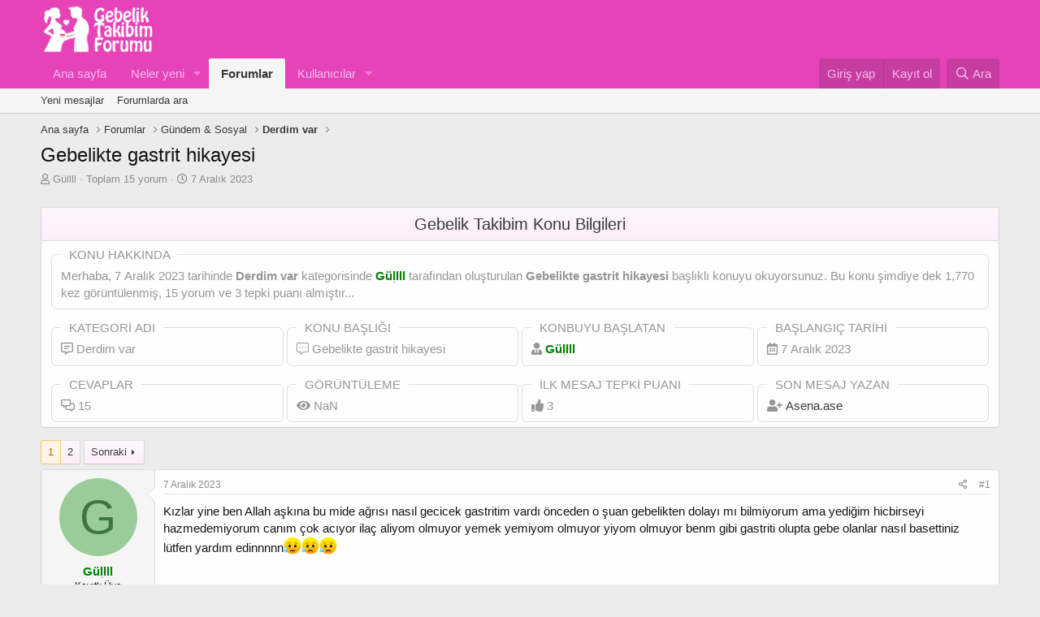

--- FILE ---
content_type: text/html; charset=utf-8
request_url: https://gebeliktakibim.com/threads/gebelikte-gastrit-hikayesi.31051/
body_size: 18133
content:
<!DOCTYPE html>
<html id="XF" lang="tr-TR" dir="LTR"
	data-app="public"
	data-template="thread_view"
	data-container-key="node-50"
	data-content-key="thread-31051"
	data-logged-in="false"
	data-cookie-prefix="xf_"
	data-csrf="1769316266,a6e2c4bbeebc737038e240fabb605fc9"
	class="has-no-js template-thread_view"
	>
<head>

	<meta charset="utf-8" />
	<meta http-equiv="X-UA-Compatible" content="IE=Edge" />
	<meta name="viewport" content="width=device-width, initial-scale=1, viewport-fit=cover">

	
	
	

	<title>Gebelikte gastrit hikayesi | Gebelik Takibim - Gebelik Forumu</title>

	<link rel="manifest" href="/webmanifest.php">
	
		<meta name="theme-color" content="#e643b8" />
	

	<meta name="apple-mobile-web-app-title" content="GebelikForum">
	
		<link rel="apple-touch-icon" href="/data/assets/logo/192.png">
	

	
		
		<meta name="description" content="Kızlar yine ben Allah aşkına bu mide ağrısı nasıl gecicek gastritim vardı önceden o şuan gebelikten dolayı mı bilmiyorum ama yediğim hicbirseyi..." />
		<meta property="og:description" content="Kızlar yine ben Allah aşkına bu mide ağrısı nasıl gecicek gastritim vardı önceden o şuan gebelikten dolayı mı bilmiyorum ama yediğim hicbirseyi hazmedemiyorum canım çok acıyor ilaç aliyom olmuyor yemek yemiyom olmuyor yiyom olmuyor benm gibi gastriti olupta gebe olanlar nasıl basettiniz lütfen..." />
		<meta property="twitter:description" content="Kızlar yine ben Allah aşkına bu mide ağrısı nasıl gecicek gastritim vardı önceden o şuan gebelikten dolayı mı bilmiyorum ama yediğim hicbirseyi hazmedemiyorum canım çok acıyor ilaç aliyom olmuyor..." />
	
	
		<meta property="og:url" content="https://gebeliktakibim.com/threads/gebelikte-gastrit-hikayesi.31051/" />
	
		<link rel="canonical" href="https://gebeliktakibim.com/threads/gebelikte-gastrit-hikayesi.31051/" />
	
		<link rel="next" href="/threads/gebelikte-gastrit-hikayesi.31051/page-2" />
	

	
		
	
	
	<meta property="og:site_name" content="Gebelik Takibim - Gebelik Forumu" />


	
	
		
	
	
	<meta property="og:type" content="website" />


	
	
		
	
	
	
		<meta property="og:title" content="Gebelikte gastrit hikayesi" />
		<meta property="twitter:title" content="Gebelikte gastrit hikayesi" />
	


	
	
	
	
		
	
	
	
		<meta property="og:image" content="https://gebeliktakibim.com/data/assets/logo/512.png" />
		<meta property="twitter:image" content="https://gebeliktakibim.com/data/assets/logo/512.png" />
		<meta property="twitter:card" content="summary" />
	


	

	
	

	


	<link rel="preload" href="/styles/fonts/fa/fa-regular-400.woff2?_v=5.15.3" as="font" type="font/woff2" crossorigin="anonymous" />


	<link rel="preload" href="/styles/fonts/fa/fa-solid-900.woff2?_v=5.15.3" as="font" type="font/woff2" crossorigin="anonymous" />


<link rel="preload" href="/styles/fonts/fa/fa-brands-400.woff2?_v=5.15.3" as="font" type="font/woff2" crossorigin="anonymous" />

	<link rel="stylesheet" href="/css.php?css=public%3Anormalize.css%2Cpublic%3Afa.css%2Cpublic%3Acore.less%2Cpublic%3Aapp.less&amp;s=1&amp;l=2&amp;d=1762503016&amp;k=bc476d4729f2f36133068dec467cb6e57929fee5" />

	<link rel="stylesheet" href="/css.php?css=public%3Abb_code.less%2Cpublic%3Akd_konuistatistikleri.less%2Cpublic%3Akl_amdp_merge_message.less%2Cpublic%3Amessage.less%2Cpublic%3Ashare_controls.less%2Cpublic%3Atb_ajax_sayfa.less%2Cpublic%3Atb_benzerkonular.less%2Cpublic%3Aextra.less&amp;s=1&amp;l=2&amp;d=1762503016&amp;k=cf9f6014966dd3c156e66e520c00fbf8be772f05" />

	
		<script src="/js/xf/preamble.min.js?_v=e9b8a013"></script>
	


	
	
	<script async src="https://www.googletagmanager.com/gtag/js?id=UA-178392015-1"></script>
	<script>
		window.dataLayer = window.dataLayer || [];
		function gtag(){dataLayer.push(arguments);}
		gtag('js', new Date());
		gtag('config', 'UA-178392015-1', {
			// 
			
			
				'anonymize_ip': true,
			
		});
	</script>



	<link rel="apple-touch-icon" sizes="180x180" href="/apple-touch-icon.png">
<link rel="icon" type="image/png" sizes="32x32" href="/favicon-32x32.png">
<link rel="icon" type="image/png" sizes="16x16" href="/favicon-16x16.png">
<link rel="manifest" href="/site.webmanifest">
</head>
<body data-template="thread_view">
	

<div class="p-pageWrapper" id="top">





<header class="p-header" id="header">
	<div class="p-header-inner">
		<div class="p-header-content">

			<div class="p-header-logo p-header-logo--image">
				<a href="https://gebeliktakibim.com">
					<img src="/data/assets/logo/logo3.png" srcset="" alt="Gebelik Takibim - Gebelik Forumu"
						width="150" height="100" />
				</a>
			</div>

			
		</div>
	</div>
</header>





	<div class="p-navSticky p-navSticky--primary" data-xf-init="sticky-header">
		
	<nav class="p-nav">
		<div class="p-nav-inner">
<div class="th_holiday__categoryStrip__left"></div>
<div class="th_holiday__categoryStrip__center"></div>
<div class="th_holiday__categoryStrip__right"></div>
			<button type="button" class="button--plain p-nav-menuTrigger button" data-xf-click="off-canvas" data-menu=".js-headerOffCanvasMenu" tabindex="0" aria-label="Menü"><span class="button-text">
				<i aria-hidden="true"></i>
			</span></button>

			<div class="p-nav-smallLogo">
				<a href="https://gebeliktakibim.com">
					<img src="/data/assets/logo/logo3.png" srcset="" alt="Gebelik Takibim - Gebelik Forumu"
						width="150" height="100" />
				</a>
			</div>

			<div class="p-nav-scroller hScroller" data-xf-init="h-scroller" data-auto-scroll=".p-navEl.is-selected">
				<div class="hScroller-scroll">
					<ul class="p-nav-list js-offCanvasNavSource">
					
						<li>
							
	<div class="p-navEl " >
		

			
	
	<a href="https://gebeliktakibim.com"
		class="p-navEl-link "
		
		data-xf-key="1"
		data-nav-id="home">Ana sayfa</a>


			

		
		
	</div>

						</li>
					
						<li>
							
	<div class="p-navEl " data-has-children="true">
		

			
	
	<a href="/whats-new/"
		class="p-navEl-link p-navEl-link--splitMenu "
		
		
		data-nav-id="whatsNew">Neler yeni</a>


			<a data-xf-key="2"
				data-xf-click="menu"
				data-menu-pos-ref="< .p-navEl"
				class="p-navEl-splitTrigger"
				role="button"
				tabindex="0"
				aria-label="Genişletilmiş geçiş"
				aria-expanded="false"
				aria-haspopup="true"></a>

		
		
			<div class="menu menu--structural" data-menu="menu" aria-hidden="true">
				<div class="menu-content">
					
						
	
	
	<a href="/whats-new/posts/"
		class="menu-linkRow u-indentDepth0 js-offCanvasCopy "
		 rel="nofollow"
		
		data-nav-id="whatsNewPosts">Yeni mesajlar</a>

	

					
						
	
	
	<a href="/whats-new/profile-posts/"
		class="menu-linkRow u-indentDepth0 js-offCanvasCopy "
		 rel="nofollow"
		
		data-nav-id="whatsNewProfilePosts">Yeni profil mesajları</a>

	

					
						
	
	
	<a href="/whats-new/latest-activity"
		class="menu-linkRow u-indentDepth0 js-offCanvasCopy "
		 rel="nofollow"
		
		data-nav-id="latestActivity">Son aktiviteler</a>

	

					
				</div>
			</div>
		
	</div>

						</li>
					
						<li>
							
	<div class="p-navEl is-selected" data-has-children="true">
		

			
	
	<a href="/"
		class="p-navEl-link p-navEl-link--splitMenu "
		
		
		data-nav-id="forums">Forumlar</a>


			<a data-xf-key="3"
				data-xf-click="menu"
				data-menu-pos-ref="< .p-navEl"
				class="p-navEl-splitTrigger"
				role="button"
				tabindex="0"
				aria-label="Genişletilmiş geçiş"
				aria-expanded="false"
				aria-haspopup="true"></a>

		
		
			<div class="menu menu--structural" data-menu="menu" aria-hidden="true">
				<div class="menu-content">
					
						
	
	
	<a href="/whats-new/posts/"
		class="menu-linkRow u-indentDepth0 js-offCanvasCopy "
		
		
		data-nav-id="newPosts">Yeni mesajlar</a>

	

					
						
	
	
	<a href="/search/?type=post"
		class="menu-linkRow u-indentDepth0 js-offCanvasCopy "
		
		
		data-nav-id="searchForums">Forumlarda ara</a>

	

					
				</div>
			</div>
		
	</div>

						</li>
					
						<li>
							
	<div class="p-navEl " data-has-children="true">
		

			
	
	<a href="/members/"
		class="p-navEl-link p-navEl-link--splitMenu "
		
		
		data-nav-id="members">Kullanıcılar</a>


			<a data-xf-key="4"
				data-xf-click="menu"
				data-menu-pos-ref="< .p-navEl"
				class="p-navEl-splitTrigger"
				role="button"
				tabindex="0"
				aria-label="Genişletilmiş geçiş"
				aria-expanded="false"
				aria-haspopup="true"></a>

		
		
			<div class="menu menu--structural" data-menu="menu" aria-hidden="true">
				<div class="menu-content">
					
						
	
	
	<a href="/online/"
		class="menu-linkRow u-indentDepth0 js-offCanvasCopy "
		
		
		data-nav-id="currentVisitors">Şu anki ziyaretçiler</a>

	

					
						
	
	
	<a href="/whats-new/profile-posts/"
		class="menu-linkRow u-indentDepth0 js-offCanvasCopy "
		 rel="nofollow"
		
		data-nav-id="newProfilePosts">Yeni profil mesajları</a>

	

					
						
	
	
	<a href="/search/?type=profile_post"
		class="menu-linkRow u-indentDepth0 js-offCanvasCopy "
		
		
		data-nav-id="searchProfilePosts">Profil mesajlarında ara</a>

	

					
						
	
	
	<a href="/members/tpm/"
		class="menu-linkRow u-indentDepth0 js-offCanvasCopy "
		
		
		data-nav-id="tpm">Ayın En Yardımsever Annesi</a>

	

					
				</div>
			</div>
		
	</div>

						</li>
					
					</ul>
				</div>
			</div>

			<div class="p-nav-opposite">
				<div class="p-navgroup p-account p-navgroup--guest">
					
						<a href="/login/" class="p-navgroup-link p-navgroup-link--textual p-navgroup-link--logIn"
							data-xf-click="overlay" data-follow-redirects="on">
							<span class="p-navgroup-linkText">Giriş yap</span>
						</a>
						
							<a href="/register/" class="p-navgroup-link p-navgroup-link--textual p-navgroup-link--register"
								data-xf-click="overlay" data-follow-redirects="on">
								<span class="p-navgroup-linkText">Kayıt ol</span>
							</a>
						
					
				</div>

				<div class="p-navgroup p-discovery">
					<a href="/whats-new/"
						class="p-navgroup-link p-navgroup-link--iconic p-navgroup-link--whatsnew"
						aria-label="Neler yeni"
						title="Neler yeni">
						<i aria-hidden="true"></i>
						<span class="p-navgroup-linkText">Neler yeni</span>
					</a>

					
						<a href="/search/"
							class="p-navgroup-link p-navgroup-link--iconic p-navgroup-link--search"
							data-xf-click="menu"
							data-xf-key="/"
							aria-label="Ara"
							aria-expanded="false"
							aria-haspopup="true"
							title="Ara">
							<i aria-hidden="true"></i>
							<span class="p-navgroup-linkText">Ara</span>
						</a>
						<div class="menu menu--structural menu--wide" data-menu="menu" aria-hidden="true">
							<form action="/search/search" method="post"
								class="menu-content"
								data-xf-init="quick-search">

								<h3 class="menu-header">Ara</h3>
								
								<div class="menu-row">
									
										<div class="inputGroup inputGroup--joined">
											<input type="text" class="input" name="keywords" placeholder="Ara…" aria-label="Ara" data-menu-autofocus="true" />
											
			<select name="constraints" class="js-quickSearch-constraint input" aria-label="içinde ara">
				<option value="">Her yerde</option>
<option value="{&quot;search_type&quot;:&quot;post&quot;}">Konular</option>
<option value="{&quot;search_type&quot;:&quot;post&quot;,&quot;c&quot;:{&quot;nodes&quot;:[50],&quot;child_nodes&quot;:1}}">Bu forum</option>
<option value="{&quot;search_type&quot;:&quot;post&quot;,&quot;c&quot;:{&quot;thread&quot;:31051}}">Bu konu</option>

			</select>
		
										</div>
									
								</div>

								
								<div class="menu-row">
									<label class="iconic"><input type="checkbox"  name="c[title_only]" value="1" /><i aria-hidden="true"></i><span class="iconic-label">Sadece başlıkları ara

												
													<span tabindex="0" role="button"
														data-xf-init="tooltip" data-trigger="hover focus click" title="Etiketler de aranacak">

														<i class="fa--xf far fa-question-circle u-muted u-smaller" aria-hidden="true"></i>
													</span></span></label>

								</div>
								
								<div class="menu-row">
									<div class="inputGroup">
										<span class="inputGroup-text" id="ctrl_search_menu_by_member">Kullanıcı:</span>
										<input type="text" class="input" name="c[users]" data-xf-init="auto-complete" placeholder="Üye" aria-labelledby="ctrl_search_menu_by_member" />
									</div>
								</div>
								<div class="menu-footer">
									<span class="menu-footer-controls">
										<button type="submit" class="button--primary button button--icon button--icon--search"><span class="button-text">Ara</span></button>
										<a href="/search/" class="button"><span class="button-text">Gelişmiş Arama…</span></a>
									</span>
								</div>

								<input type="hidden" name="_xfToken" value="1769316266,a6e2c4bbeebc737038e240fabb605fc9" />
							</form>
						</div>
					
				</div>
			</div>
		</div>
	</nav>

	</div>
	
	
		<div class="p-sectionLinks">
			<div class="p-sectionLinks-inner hScroller" data-xf-init="h-scroller">
				<div class="hScroller-scroll">
					<ul class="p-sectionLinks-list">
					
						<li>
							
	<div class="p-navEl " >
		

			
	
	<a href="/whats-new/posts/"
		class="p-navEl-link "
		
		data-xf-key="alt+1"
		data-nav-id="newPosts">Yeni mesajlar</a>


			

		
		
	</div>

						</li>
					
						<li>
							
	<div class="p-navEl " >
		

			
	
	<a href="/search/?type=post"
		class="p-navEl-link "
		
		data-xf-key="alt+2"
		data-nav-id="searchForums">Forumlarda ara</a>


			

		
		
	</div>

						</li>
					
					</ul>
				</div>
			</div>
		</div>
	



<div class="offCanvasMenu offCanvasMenu--nav js-headerOffCanvasMenu" data-menu="menu" aria-hidden="true" data-ocm-builder="navigation">
	<div class="offCanvasMenu-backdrop" data-menu-close="true"></div>
	<div class="offCanvasMenu-content">
		<div class="offCanvasMenu-header">
			Menü
			<a class="offCanvasMenu-closer" data-menu-close="true" role="button" tabindex="0" aria-label="Kapat"></a>
		</div>
		
			<div class="p-offCanvasRegisterLink">
				<div class="offCanvasMenu-linkHolder">
					<a href="/login/" class="offCanvasMenu-link" data-xf-click="overlay" data-menu-close="true">
						Giriş yap
					</a>
				</div>
				<hr class="offCanvasMenu-separator" />
				
					<div class="offCanvasMenu-linkHolder">
						<a href="/register/" class="offCanvasMenu-link" data-xf-click="overlay" data-menu-close="true">
							Kayıt ol
						</a>
					</div>
					<hr class="offCanvasMenu-separator" />
				
			</div>
		
		<div class="js-offCanvasNavTarget"></div>
		<div class="offCanvasMenu-installBanner js-installPromptContainer" style="display: none;" data-xf-init="install-prompt">
			<div class="offCanvasMenu-installBanner-header">Uygulamayı yükle</div>
			<button type="button" class="js-installPromptButton button"><span class="button-text">Yükle</span></button>
		</div>
	</div>
</div>

<div class="p-body">
	<div class="p-body-inner">
		<!--XF:EXTRA_OUTPUT-->

	
	
	 
		
	
		<!-- İceriklerin üzerinde -->
			
	 
	 
	
	 
	 
		


		

		

		
	
	
	 
		
	 
	 
	
	 
	 
		


		
	
		<ul class="p-breadcrumbs "
			itemscope itemtype="https://schema.org/BreadcrumbList">
		
			

			
			
				
				
	<li itemprop="itemListElement" itemscope itemtype="https://schema.org/ListItem">
		<a href="https://gebeliktakibim.com" itemprop="item">
			<span itemprop="name">Ana sayfa</span>
		</a>
		<meta itemprop="position" content="1" />
	</li>

			

			
				
				
	<li itemprop="itemListElement" itemscope itemtype="https://schema.org/ListItem">
		<a href="/" itemprop="item">
			<span itemprop="name">Forumlar</span>
		</a>
		<meta itemprop="position" content="2" />
	</li>

			
			
				
				
	<li itemprop="itemListElement" itemscope itemtype="https://schema.org/ListItem">
		<a href="/#gundem-sosyal.45" itemprop="item">
			<span itemprop="name">Gündem &amp; Sosyal</span>
		</a>
		<meta itemprop="position" content="3" />
	</li>

			
				
				
	<li itemprop="itemListElement" itemscope itemtype="https://schema.org/ListItem">
		<a href="/forums/derdim-var.50/" itemprop="item">
			<span itemprop="name">Derdim var</span>
		</a>
		<meta itemprop="position" content="4" />
	</li>

			

		
		</ul>
	

		
	
	
	 
		
	 
	 
	
	 
	 
		



		
	<noscript><div class="blockMessage blockMessage--important blockMessage--iconic u-noJsOnly">JavaScript devre dışı. Daha iyi bir deneyim için, önce lütfen tarayıcınızda JavaScript'i etkinleştirin.</div></noscript>

		
	<div class="blockMessage blockMessage--important blockMessage--iconic js-browserWarning" style="display: none">Çok eski bir web tarayıcısı kullanıyorsunuz. Bu veya diğer siteleri görüntülemekte sorunlar yaşayabilirsiniz..<br />Tarayıcınızı güncellemeli veya <a href="https://www.google.com/chrome/" target="_blank">alternatif bir tarayıcı</a> kullanmalısınız.</div>


		
			<div class="p-body-header">
			
				
					<div class="p-title ">
					
						
							<h1 class="p-title-value">Gebelikte gastrit hikayesi</h1>
						
						
					
					</div>
				

				
					<div class="p-description">
	<ul class="listInline listInline--bullet">
		<li>
			<i class="fa--xf far fa-user" aria-hidden="true" title="Konbuyu başlatan"></i>
			<span class="u-srOnly">Konbuyu başlatan</span>

			<a href="/members/gullll.7911/" class="username  u-concealed" dir="auto" data-user-id="7911" data-xf-init="member-tooltip">Güllll</a>
		</li>
			<li>
Toplam 15 yorum
</li>
		<li>
		
			<i class="fa--xf far fa-clock" aria-hidden="true" title="Başlangıç tarihi"></i>
			<span class="u-srOnly">Başlangıç tarihi</span>

			<a href="/threads/gebelikte-gastrit-hikayesi.31051/" class="u-concealed"><time  class="u-dt" dir="auto" datetime="2023-12-07T04:49:35+0300" data-time="1701913775" data-date-string="7 Aralık 2023" data-time-string="04:49" title="7 Aralık 2023 04:49&#039;de">7 Aralık 2023</time></a>
		</li>
		
  


	</ul>
</div>
				
			
			</div>
		

		<div class="p-body-main  ">
			
			<div class="p-body-contentCol"></div>
			

			

			<div class="p-body-content">
				
				<div class="p-body-pageContent">






	


	<div id="konu_istatistikleri">
		<div class="block-container">
			
				<h2 class="block-header">Gebelik Takibim Konu Bilgileri</h2>
			
			<div class="block-body">
				
					<div class="grid konuhakkinda">
						<span>
	<fieldset class="offtop-bbcode">
		<legend>Konu Hakkında</legend>
		Merhaba, <time  class="u-dt" dir="auto" datetime="2023-12-07T04:49:35+0300" data-time="1701913775" data-date-string="7 Aralık 2023" data-time-string="04:49" title="7 Aralık 2023 04:49&#039;de">7 Aralık 2023</time> tarihinde 
		<b>Derdim var</b> kategorisinde						
		<a href="/members/gullll.7911/" class="username " dir="auto" data-user-id="7911" data-xf-init="member-tooltip"><span class="username--style2">Güllll</span></a> tarafından 						
		oluşturulan <b>Gebelikte gastrit hikayesi</b> başlıklı konuyu okuyorsunuz. 						
		Bu konu şimdiye dek 1,770 kez görüntülenmiş, 						
		15 yorum ve 3 tepki puanı almıştır...
	</fieldset>
</span>
					</div>	
				
				<div class="grid">
					
				<span>
					<fieldset class="offtop-bbcode">
						<legend>Kategori Adı</legend>
							
								<i class="far fa-comment-alt-lines" title="Cevaplar"></i>
							
						Derdim var
					</fieldset>
				</span>

				<span>
					<fieldset class="offtop-bbcode">
						<legend>Konu Başlığı</legend>
							
								<i class="fal fa-comment-alt-dots" title="Görüntüleme"></i>
							
						Gebelikte gastrit hikayesi
					</fieldset>
				</span>

				<span>
					<fieldset class="offtop-bbcode">
						<legend>Konbuyu başlatan</legend>
							
								<i class="fas fa-user-tie" title="Konbuyu başlatan"></i>
								
						<a href="/members/gullll.7911/" class="username " dir="auto" data-user-id="7911" data-xf-init="member-tooltip"><span class="username--style2">Güllll</span></a>
					</fieldset>	
				</span>

				<span>
					<fieldset class="offtop-bbcode">
						<legend>Başlangıç tarihi</legend>
							
								<i class="far fa-calendar-alt" title="Başlangıç tarihi"></i>
								
						<time  class="u-dt" dir="auto" datetime="2023-12-07T04:49:35+0300" data-time="1701913775" data-date-string="7 Aralık 2023" data-time-string="04:49" title="7 Aralık 2023 04:49&#039;de">7 Aralık 2023</time>
					</fieldset>
				</span>

				</div>
				            	<div class="grid grid2">
					
                <span>
					<fieldset class="offtop-bbcode">
					<legend>Cevaplar</legend>
						
							<i class="far fa-comments-alt" title="Cevaplar"></i>
						
						
					<span class="timer" id="okunma" data-to="15" data-speed="1000"></span>

					</fieldset>
				</span>
					
                <span>
					<fieldset class="offtop-bbcode">
					<legend>Görüntüleme</legend>
						
							<i class="fas fa-eye" title="Görüntüleme"></i>
						
						
						<span class="timer" id="okunma" data-to="1,770" data-speed="1000"></span>

					</fieldset>
				</span>
					
				<span>
					<fieldset class="offtop-bbcode">
					<legend>İlk mesaj tepki puanı</legend>
						
							<i class="fas fa-thumbs-up" title="İlk mesaj tepki puanı"></i>
						

						<span class="timer" id="okunma" data-to="3" data-speed="1000"></span>

					</fieldset>
				</span>
					
				<span>
					<fieldset class="offtop-bbcode">
					<legend>Son Mesaj Yazan</legend>
						
							<i class="fas fa-user-plus" title="Son Mesaj Yazan"></i>
						
					<a href="/members/asena-ase.4061/" class="username " dir="auto" data-user-id="4061" data-xf-init="member-tooltip">Asena.ase</a>
					</fieldset>
				</span>
					
	           </div>
			</div>
		</div>
	</div>






	
	
	
		
	
	
	


	
	
	
		
	
	
	


	
	
		
	
	
	


	
	












	

	
		
	



















<div class="block block--messages" data-xf-init="" data-type="post" data-href="/inline-mod/" data-search-target="*">

	<span class="u-anchorTarget" id="posts"></span>

	
		
	

	

	<div class="block-outer"><div class="block-outer-main"><nav class="pageNavWrapper pageNavWrapper--mixed ">



<div class="pageNav  ">
	

	<ul class="pageNav-main">
		

	
		<li class="pageNav-page pageNav-page--current "><a href="/threads/gebelikte-gastrit-hikayesi.31051/">1</a></li>
	


		

		

		

		

	
		<li class="pageNav-page "><a href="/threads/gebelikte-gastrit-hikayesi.31051/page-2">2</a></li>
	

	</ul>

	
		<a href="/threads/gebelikte-gastrit-hikayesi.31051/page-2" class="pageNav-jump pageNav-jump--next">Sonraki</a>
	
</div>

<div class="pageNavSimple">
	

	<a class="pageNavSimple-el pageNavSimple-el--current"
		data-xf-init="tooltip" title="Sayfaya git"
		data-xf-click="menu" role="button" tabindex="0" aria-expanded="false" aria-haspopup="true">
		1 of 2
	</a>
	

	<div class="menu menu--pageJump" data-menu="menu" aria-hidden="true">
		<div class="menu-content">
			<h4 class="menu-header">Sayfaya git</h4>
			<div class="menu-row" data-xf-init="page-jump" data-page-url="/threads/gebelikte-gastrit-hikayesi.31051/page-%page%">
				<div class="inputGroup inputGroup--numbers">
					<div class="inputGroup inputGroup--numbers inputNumber" data-xf-init="number-box"><input type="number" pattern="\d*" class="input input--number js-numberBoxTextInput input input--numberNarrow js-pageJumpPage" value="1"  min="1" max="2" step="1" required="required" data-menu-autofocus="true" /></div>
					<span class="inputGroup-text"><button type="button" class="js-pageJumpGo button"><span class="button-text">İşlem yap</span></button></span>
				</div>
			</div>
		</div>
	</div>


	
		<a href="/threads/gebelikte-gastrit-hikayesi.31051/page-2" class="pageNavSimple-el pageNavSimple-el--next">
			Sonraki <i aria-hidden="true"></i>
		</a>
		<a href="/threads/gebelikte-gastrit-hikayesi.31051/page-2"
			class="pageNavSimple-el pageNavSimple-el--last"
			data-xf-init="tooltip" title="Son">
			<i aria-hidden="true"></i> <span class="u-srOnly">Son</span>
		</a>
	
</div>

</nav>



</div></div>

	

	
		
	<div class="block-outer js-threadStatusField"></div>

	

	<div class="block-container lbContainer"
		data-xf-init="lightbox select-to-quote"
		data-message-selector=".js-post"
		data-lb-id="thread-31051"
		data-lb-universal="0">

		<div class="block-body js-replyNewMessageContainer">
			
				

					

					
						

	

	

	
	<article class="message message--post js-post js-inlineModContainer  "
		data-author="Güllll"
		data-content="post-482182"
		id="js-post-482182">

		<span class="u-anchorTarget" id="post-482182"></span>

		
			<div class="message-inner">
				
					<div class="message-cell message-cell--user">
						

	<section itemscope itemtype="https://schema.org/Person" class="message-user">
		<div class="message-avatar ">
			<div class="message-avatar-wrapper">
				<a href="/members/gullll.7911/" class="avatar avatar--m avatar--default avatar--default--dynamic" data-user-id="7911" data-xf-init="member-tooltip" style="background-color: #99cc99; color: #3c773c">
			<span class="avatar-u7911-m" role="img" aria-label="Güllll">G</span> 
		</a>
				
			</div>
		</div>
		<div class="message-userDetails">
			<h4 class="message-name"><a href="/members/gullll.7911/" class="username " dir="auto" data-user-id="7911" data-xf-init="member-tooltip" itemprop="name"><span class="username--style2">Güllll</span></a></h4>
			<h5 class="userTitle message-userTitle" dir="auto" itemprop="jobTitle">Kayıtlı Üye</h5>
			
			 <div class="gebeliktakibim-rank">
                
                  
                    <img class="ranks" src="/images/rank/yeniuye.png" width="140" height="25" alt="rank">
                    
                    </div>
		</div>
		
			
			
				<div class="message-userExtras">
				
					
						<dl class="pairs pairs--justified">
							<dt>Katılım</dt>
							<dd>11 Kasım 2023</dd>
						</dl>
					
					
						<dl class="pairs pairs--justified">
							<dt>Mesajlar</dt>
							<dd>14</dd>
						</dl>
					
					
					
					
					
					
					
					
				
				</div>
			
		
		<span class="message-userArrow"></span>
	</section>

					</div>
				

				
					<div class="message-cell message-cell--main">
					
						<div class="message-main js-quickEditTarget">

							
								

	<header class="message-attribution message-attribution--split">
		<ul class="message-attribution-main listInline ">
			
			
			<li class="u-concealed">
				<a href="/threads/gebelikte-gastrit-hikayesi.31051/post-482182" rel="nofollow">
					<time  class="u-dt" dir="auto" datetime="2023-12-07T04:49:35+0300" data-time="1701913775" data-date-string="7 Aralık 2023" data-time-string="04:49" title="7 Aralık 2023 04:49&#039;de" itemprop="datePublished">7 Aralık 2023</time>
				</a>
			</li>
			
		</ul>

		<ul class="message-attribution-opposite message-attribution-opposite--list ">
			
			<li>
				<a href="/threads/gebelikte-gastrit-hikayesi.31051/post-482182"
					class="message-attribution-gadget"
					data-xf-init="share-tooltip"
					data-href="/posts/482182/share"
					aria-label="Paylaş"
					rel="nofollow">
					<i class="fa--xf far fa-share-alt" aria-hidden="true"></i>
				</a>
			</li>
			
			
				<li>
					<a href="/threads/gebelikte-gastrit-hikayesi.31051/post-482182" rel="nofollow">
						#1
					</a>
				</li>
			
		</ul>
	</header>

							

							<div class="message-content js-messageContent">
							

								
									
	
	
	

								

								
									

	<div class="message-userContent lbContainer js-lbContainer "
		data-lb-id="post-482182"
		data-lb-caption-desc="Güllll &middot; 7 Aralık 2023 04:49&#039;de">

		
			

	

		

		<article class="message-body js-selectToQuote">
			
				
			
			
				<div class="bbWrapper">Kızlar yine ben Allah aşkına bu mide ağrısı nasıl gecicek gastritim vardı önceden o şuan gebelikten dolayı mı bilmiyorum ama yediğim hicbirseyi hazmedemiyorum canım çok acıyor ilaç aliyom olmuyor yemek yemiyom olmuyor yiyom olmuyor benm gibi gastriti olupta gebe olanlar nasıl basettiniz lütfen yardım edinnnnn<img class="smilie smilie--emoji" loading="lazy" alt="😥" title="Üzgün ama rahatlamış yüz    :disappointed_relieved:" src="https://cdn.jsdelivr.net/joypixels/assets/6.6/png/unicode/64/1f625.png" data-shortname=":disappointed_relieved:" /><img class="smilie smilie--emoji" loading="lazy" alt="😥" title="Üzgün ama rahatlamış yüz    :disappointed_relieved:" src="https://cdn.jsdelivr.net/joypixels/assets/6.6/png/unicode/64/1f625.png" data-shortname=":disappointed_relieved:" /><img class="smilie smilie--emoji" loading="lazy" alt="😥" title="Üzgün ama rahatlamış yüz    :disappointed_relieved:" src="https://cdn.jsdelivr.net/joypixels/assets/6.6/png/unicode/64/1f625.png" data-shortname=":disappointed_relieved:" /></div>
			
			<div class="js-selectToQuoteEnd">&nbsp;</div>
			
				

	
	


			
		</article>

		
			

	

		

		
	</div>

								

								
									
	

								

								
									


	

								

							
							</div>

							
								
	<footer class="message-footer">
		

		<div class="reactionsBar js-reactionsList is-active">
			
	
	
		<ul class="reactionSummary">
		
			<li><span class="reaction reaction--small reaction--1" data-reaction-id="1"><i aria-hidden="true"></i><img src="[data-uri]" class="reaction-sprite js-reaction" alt="Beğen" title="Beğen" /></span></li>
		
		</ul>
	


<span class="u-srOnly">Tepkiler:</span>
<a class="reactionsBar-link" href="/posts/482182/reactions" data-xf-click="overlay" data-cache="false" rel="nofollow"><bdi>Asena.ase</bdi>, <bdi>Sona</bdi> ve <bdi>Gamze Hümeyra</bdi></a>
		</div>

		<div class="js-historyTarget message-historyTarget toggleTarget" data-href="trigger-href"></div>
	</footer>

							
						</div>

					
					</div>
				
			</div>
		
	</article>

	
	

					


					

				

					

					
						

	

	

	
	<article class="message message--post js-post js-inlineModContainer  "
		data-author="AYŞENUR🦋"
		data-content="post-482203"
		id="js-post-482203">

		<span class="u-anchorTarget" id="post-482203"></span>

		
			<div class="message-inner">
				
					<div class="message-cell message-cell--user">
						

	<section itemscope itemtype="https://schema.org/Person" class="message-user">
		<div class="message-avatar ">
			<div class="message-avatar-wrapper">
				<a href="/members/aysenur.3155/" class="avatar avatar--m" data-user-id="3155" data-xf-init="member-tooltip">
			<img src="/data/avatars/m/3/3155.jpg?1764072585" srcset="/data/avatars/l/3/3155.jpg?1764072585 2x" alt="AYŞENUR🦋" class="avatar-u3155-m" width="96" height="96" loading="lazy" itemprop="image" /> 
		</a>
				
			</div>
		</div>
		<div class="message-userDetails">
			<h4 class="message-name"><a href="/members/aysenur.3155/" class="username " dir="auto" data-user-id="3155" data-xf-init="member-tooltip" itemprop="name"><span class="username--style4 username--staff username--moderator">AYŞENUR🦋</span></a></h4>
			<h5 class="userTitle message-userTitle" dir="auto" itemprop="jobTitle">🔥 Kayra Ateş 🔥        💫 Ayra Nur 💫</h5>
			<div class="userBanner userBanner--staff message-userBanner" dir="auto" itemprop="jobTitle"><span class="userBanner-before"></span><strong>Yönetici</strong><span class="userBanner-after"></span></div>
<div class="userBanner Modrank message-userBanner" itemprop="jobTitle"><span class="userBanner-before"></span><strong>Mod</strong><span class="userBanner-after"></span></div>
			 <div class="gebeliktakibim-rank">
                
                  
                    <img class="ranks" src="/images/rank/emektaranne.png" width="140" height="25" alt="rank">
                    
                    </div>
		</div>
		
			
			
				<div class="message-userExtras">
				
					
						<dl class="pairs pairs--justified">
							<dt>Katılım</dt>
							<dd>15 Ekim 2021</dd>
						</dl>
					
					
						<dl class="pairs pairs--justified">
							<dt>Mesajlar</dt>
							<dd>33,868</dd>
						</dl>
					
					
					
					
					
					
						<dl class="pairs pairs--justified">
							<dt>Konum</dt>
							<dd>
								
									<a href="/misc/location-info?location=K%C4%B1rklareli" rel="nofollow noreferrer" target="_blank" class="u-concealed">Kırklareli</a>
								
							</dd>
						</dl>
					
					
					
				
				</div>
			
		
		<span class="message-userArrow"></span>
	</section>

					</div>
				

				
					<div class="message-cell message-cell--main">
					
						<div class="message-main js-quickEditTarget">

							
								

	<header class="message-attribution message-attribution--split">
		<ul class="message-attribution-main listInline ">
			
			
			<li class="u-concealed">
				<a href="/threads/gebelikte-gastrit-hikayesi.31051/post-482203" rel="nofollow">
					<time  class="u-dt" dir="auto" datetime="2023-12-07T10:24:10+0300" data-time="1701933850" data-date-string="7 Aralık 2023" data-time-string="10:24" title="7 Aralık 2023 10:24&#039;de" itemprop="datePublished">7 Aralık 2023</time>
				</a>
			</li>
			
		</ul>

		<ul class="message-attribution-opposite message-attribution-opposite--list ">
			
			<li>
				<a href="/threads/gebelikte-gastrit-hikayesi.31051/post-482203"
					class="message-attribution-gadget"
					data-xf-init="share-tooltip"
					data-href="/posts/482203/share"
					aria-label="Paylaş"
					rel="nofollow">
					<i class="fa--xf far fa-share-alt" aria-hidden="true"></i>
				</a>
			</li>
			
			
				<li>
					<a href="/threads/gebelikte-gastrit-hikayesi.31051/post-482203" rel="nofollow">
						#2
					</a>
				</li>
			
		</ul>
	</header>

							

							<div class="message-content js-messageContent">
							

								
									
	
	
	

								

								
									

	<div class="message-userContent lbContainer js-lbContainer "
		data-lb-id="post-482203"
		data-lb-caption-desc="AYŞENUR🦋 &middot; 7 Aralık 2023 10:24&#039;de">

		

		<article class="message-body js-selectToQuote">
			
				
			
			
				<div class="bbWrapper"><blockquote data-attributes="member: 7911" data-quote="Güllll" data-source="post: 482182"
	class="bbCodeBlock bbCodeBlock--expandable bbCodeBlock--quote js-expandWatch">
	
		<div class="bbCodeBlock-title">
			
				<a href="/goto/post?id=482182"
					class="bbCodeBlock-sourceJump"
					rel="nofollow"
					data-xf-click="attribution"
					data-content-selector="#post-482182">Güllll' Alıntı:</a>
			
		</div>
	
	<div class="bbCodeBlock-content">
		
		<div class="bbCodeBlock-expandContent js-expandContent ">
			Kızlar yine ben Allah aşkına bu mide ağrısı nasıl gecicek gastritim vardı önceden o şuan gebelikten dolayı mı bilmiyorum ama yediğim hicbirseyi hazmedemiyorum canım çok acıyor ilaç aliyom olmuyor yemek yemiyom olmuyor yiyom olmuyor benm gibi gastriti olupta gebe olanlar nasıl basettiniz lütfen yardım edinnnnn<img class="smilie smilie--emoji" loading="lazy" alt="😥" title="Üzgün ama rahatlamış yüz    :disappointed_relieved:" src="https://cdn.jsdelivr.net/joypixels/assets/6.6/png/unicode/64/1f625.png" data-shortname=":disappointed_relieved:" /><img class="smilie smilie--emoji" loading="lazy" alt="😥" title="Üzgün ama rahatlamış yüz    :disappointed_relieved:" src="https://cdn.jsdelivr.net/joypixels/assets/6.6/png/unicode/64/1f625.png" data-shortname=":disappointed_relieved:" /><img class="smilie smilie--emoji" loading="lazy" alt="😥" title="Üzgün ama rahatlamış yüz    :disappointed_relieved:" src="https://cdn.jsdelivr.net/joypixels/assets/6.6/png/unicode/64/1f625.png" data-shortname=":disappointed_relieved:" />
		</div>
		<div class="bbCodeBlock-expandLink js-expandLink"><a role="button" tabindex="0">Genişletmek için tıkla ...</a></div>
	</div>
</blockquote>Çok geçmiş olsun canım bence bunu bir doktoruna söyle sana ilaç verir onun için</div>
			
			<div class="js-selectToQuoteEnd">&nbsp;</div>
			
				

	
	
	<br>
	<a href="https://www.instagram.com/gebelikhamilelikannelik" target="_blank" >
	    <img src="https://s6.gifyu.com/images/bzRcD.gif" />
	</a>
	


			
		</article>

		

		
	</div>

								

								
									
	

								

								
									


	

								

							
							</div>

							
								
	<footer class="message-footer">
		

		<div class="reactionsBar js-reactionsList is-active">
			
	
	
		<ul class="reactionSummary">
		
			<li><span class="reaction reaction--small reaction--1" data-reaction-id="1"><i aria-hidden="true"></i><img src="[data-uri]" class="reaction-sprite js-reaction" alt="Beğen" title="Beğen" /></span></li>
		
		</ul>
	


<span class="u-srOnly">Tepkiler:</span>
<a class="reactionsBar-link" href="/posts/482203/reactions" data-xf-click="overlay" data-cache="false" rel="nofollow"><bdi>Asena.ase</bdi></a>
		</div>

		<div class="js-historyTarget message-historyTarget toggleTarget" data-href="trigger-href"></div>
	</footer>

							
						</div>

					
					</div>
				
			</div>
		
	</article>

	
	

					


					

				

					

					
						

	

	

	
	<article class="message message--post js-post js-inlineModContainer  "
		data-author="Gamze Hümeyra"
		data-content="post-482226"
		id="js-post-482226">

		<span class="u-anchorTarget" id="post-482226"></span>

		
			<div class="message-inner">
				
					<div class="message-cell message-cell--user">
						

	<section itemscope itemtype="https://schema.org/Person" class="message-user">
		<div class="message-avatar ">
			<div class="message-avatar-wrapper">
				<a href="/members/gamze-humeyra.5205/" class="avatar avatar--m avatar--default avatar--default--dynamic" data-user-id="5205" data-xf-init="member-tooltip" style="background-color: #cc3399; color: #f0c2e0">
			<span class="avatar-u5205-m" role="img" aria-label="Gamze Hümeyra">G</span> 
		</a>
				
			</div>
		</div>
		<div class="message-userDetails">
			<h4 class="message-name"><a href="/members/gamze-humeyra.5205/" class="username " dir="auto" data-user-id="5205" data-xf-init="member-tooltip" itemprop="name"><span class="username--style4 username--staff username--moderator">Gamze Hümeyra</span></a></h4>
			<h5 class="userTitle message-userTitle" dir="auto" itemprop="jobTitle">❤️HÜMEYRAM❤️ADEMİM❤️</h5>
			<div class="userBanner userBanner--staff message-userBanner" dir="auto" itemprop="jobTitle"><span class="userBanner-before"></span><strong>Yönetici</strong><span class="userBanner-after"></span></div>
<div class="userBanner Modrank message-userBanner" itemprop="jobTitle"><span class="userBanner-before"></span><strong>Mod</strong><span class="userBanner-after"></span></div>
			 <div class="gebeliktakibim-rank">
                
                  
                    <img class="ranks" src="/images/rank/emektaranne.png" width="140" height="25" alt="rank">
                    
                    </div>
		</div>
		
			
			
				<div class="message-userExtras">
				
					
						<dl class="pairs pairs--justified">
							<dt>Katılım</dt>
							<dd>25 Mart 2022</dd>
						</dl>
					
					
						<dl class="pairs pairs--justified">
							<dt>Mesajlar</dt>
							<dd>27,221</dd>
						</dl>
					
					
					
					
					
					
					
					
				
				</div>
			
		
		<span class="message-userArrow"></span>
	</section>

					</div>
				

				
					<div class="message-cell message-cell--main">
					
						<div class="message-main js-quickEditTarget">

							
								

	<header class="message-attribution message-attribution--split">
		<ul class="message-attribution-main listInline ">
			
			
			<li class="u-concealed">
				<a href="/threads/gebelikte-gastrit-hikayesi.31051/post-482226" rel="nofollow">
					<time  class="u-dt" dir="auto" datetime="2023-12-07T14:48:52+0300" data-time="1701949732" data-date-string="7 Aralık 2023" data-time-string="14:48" title="7 Aralık 2023 14:48&#039;de" itemprop="datePublished">7 Aralık 2023</time>
				</a>
			</li>
			
		</ul>

		<ul class="message-attribution-opposite message-attribution-opposite--list ">
			
			<li>
				<a href="/threads/gebelikte-gastrit-hikayesi.31051/post-482226"
					class="message-attribution-gadget"
					data-xf-init="share-tooltip"
					data-href="/posts/482226/share"
					aria-label="Paylaş"
					rel="nofollow">
					<i class="fa--xf far fa-share-alt" aria-hidden="true"></i>
				</a>
			</li>
			
			
				<li>
					<a href="/threads/gebelikte-gastrit-hikayesi.31051/post-482226" rel="nofollow">
						#3
					</a>
				</li>
			
		</ul>
	</header>

							

							<div class="message-content js-messageContent">
							

								
									
	
	
	

								

								
									

	<div class="message-userContent lbContainer js-lbContainer "
		data-lb-id="post-482226"
		data-lb-caption-desc="Gamze Hümeyra &middot; 7 Aralık 2023 14:48&#039;de">

		

		<article class="message-body js-selectToQuote">
			
				
			
			
				<div class="bbWrapper"><blockquote data-attributes="member: 7911" data-quote="Güllll" data-source="post: 482182"
	class="bbCodeBlock bbCodeBlock--expandable bbCodeBlock--quote js-expandWatch">
	
		<div class="bbCodeBlock-title">
			
				<a href="/goto/post?id=482182"
					class="bbCodeBlock-sourceJump"
					rel="nofollow"
					data-xf-click="attribution"
					data-content-selector="#post-482182">Güllll' Alıntı:</a>
			
		</div>
	
	<div class="bbCodeBlock-content">
		
		<div class="bbCodeBlock-expandContent js-expandContent ">
			Kızlar yine ben Allah aşkına bu mide ağrısı nasıl gecicek gastritim vardı önceden o şuan gebelikten dolayı mı bilmiyorum ama yediğim hicbirseyi hazmedemiyorum canım çok acıyor ilaç aliyom olmuyor yemek yemiyom olmuyor yiyom olmuyor benm gibi gastriti olupta gebe olanlar nasıl basettiniz lütfen yardım edinnnnn<img class="smilie smilie--emoji" loading="lazy" alt="😥" title="Üzgün ama rahatlamış yüz    :disappointed_relieved:" src="https://cdn.jsdelivr.net/joypixels/assets/6.6/png/unicode/64/1f625.png" data-shortname=":disappointed_relieved:" /><img class="smilie smilie--emoji" loading="lazy" alt="😥" title="Üzgün ama rahatlamış yüz    :disappointed_relieved:" src="https://cdn.jsdelivr.net/joypixels/assets/6.6/png/unicode/64/1f625.png" data-shortname=":disappointed_relieved:" /><img class="smilie smilie--emoji" loading="lazy" alt="😥" title="Üzgün ama rahatlamış yüz    :disappointed_relieved:" src="https://cdn.jsdelivr.net/joypixels/assets/6.6/png/unicode/64/1f625.png" data-shortname=":disappointed_relieved:" />
		</div>
		<div class="bbCodeBlock-expandLink js-expandLink"><a role="button" tabindex="0">Genişletmek için tıkla ...</a></div>
	</div>
</blockquote>Geçmiş olsun canım kaç haftalıksin gastritin olmasa bile bazı gebelerde belirli haftadan sonra bebek yukarı doğru çıktığı için mideye doğru baskı yapar benim her iki gebeliğimde de aynıydı uzanıp ayağımı duvara diktigim zaman rahatlatıyordu</div>
			
			<div class="js-selectToQuoteEnd">&nbsp;</div>
			
				

	
	


			
		</article>

		

		
	</div>

								

								
									
	

								

								
									


	

								

							
							</div>

							
								
	<footer class="message-footer">
		

		<div class="reactionsBar js-reactionsList ">
			
		</div>

		<div class="js-historyTarget message-historyTarget toggleTarget" data-href="trigger-href"></div>
	</footer>

							
						</div>

					
					</div>
				
			</div>
		
	</article>

	
	

					


					

				

					

					
						

	

	

	
	<article class="message message--post js-post js-inlineModContainer  "
		data-author="Güllll"
		data-content="post-482273"
		id="js-post-482273">

		<span class="u-anchorTarget" id="post-482273"></span>

		
			<div class="message-inner">
				
					<div class="message-cell message-cell--user">
						

	<section itemscope itemtype="https://schema.org/Person" class="message-user">
		<div class="message-avatar ">
			<div class="message-avatar-wrapper">
				<a href="/members/gullll.7911/" class="avatar avatar--m avatar--default avatar--default--dynamic" data-user-id="7911" data-xf-init="member-tooltip" style="background-color: #99cc99; color: #3c773c">
			<span class="avatar-u7911-m" role="img" aria-label="Güllll">G</span> 
		</a>
				
			</div>
		</div>
		<div class="message-userDetails">
			<h4 class="message-name"><a href="/members/gullll.7911/" class="username " dir="auto" data-user-id="7911" data-xf-init="member-tooltip" itemprop="name"><span class="username--style2">Güllll</span></a></h4>
			<h5 class="userTitle message-userTitle" dir="auto" itemprop="jobTitle">Kayıtlı Üye</h5>
			
			 <div class="gebeliktakibim-rank">
                
                  
                    <img class="ranks" src="/images/rank/yeniuye.png" width="140" height="25" alt="rank">
                    
                    </div>
		</div>
		
			
			
				<div class="message-userExtras">
				
					
						<dl class="pairs pairs--justified">
							<dt>Katılım</dt>
							<dd>11 Kasım 2023</dd>
						</dl>
					
					
						<dl class="pairs pairs--justified">
							<dt>Mesajlar</dt>
							<dd>14</dd>
						</dl>
					
					
					
					
					
					
					
					
				
				</div>
			
		
		<span class="message-userArrow"></span>
	</section>

					</div>
				

				
					<div class="message-cell message-cell--main">
					
						<div class="message-main js-quickEditTarget">

							
								

	<header class="message-attribution message-attribution--split">
		<ul class="message-attribution-main listInline ">
			
			
			<li class="u-concealed">
				<a href="/threads/gebelikte-gastrit-hikayesi.31051/post-482273" rel="nofollow">
					<time  class="u-dt" dir="auto" datetime="2023-12-07T22:41:04+0300" data-time="1701978064" data-date-string="7 Aralık 2023" data-time-string="22:41" title="7 Aralık 2023 22:41&#039;de" itemprop="datePublished">7 Aralık 2023</time>
				</a>
			</li>
			
		</ul>

		<ul class="message-attribution-opposite message-attribution-opposite--list ">
			
			<li>
				<a href="/threads/gebelikte-gastrit-hikayesi.31051/post-482273"
					class="message-attribution-gadget"
					data-xf-init="share-tooltip"
					data-href="/posts/482273/share"
					aria-label="Paylaş"
					rel="nofollow">
					<i class="fa--xf far fa-share-alt" aria-hidden="true"></i>
				</a>
			</li>
			
			
				<li>
					<a href="/threads/gebelikte-gastrit-hikayesi.31051/post-482273" rel="nofollow">
						#4
					</a>
				</li>
			
		</ul>
	</header>

							

							<div class="message-content js-messageContent">
							

								
									
	
	
	

								

								
									

	<div class="message-userContent lbContainer js-lbContainer "
		data-lb-id="post-482273"
		data-lb-caption-desc="Güllll &middot; 7 Aralık 2023 22:41&#039;de">

		

		<article class="message-body js-selectToQuote">
			
				
			
			
				<div class="bbWrapper"><blockquote data-attributes="member: 5205" data-quote="Gamze Hümeyra" data-source="post: 482226"
	class="bbCodeBlock bbCodeBlock--expandable bbCodeBlock--quote js-expandWatch">
	
		<div class="bbCodeBlock-title">
			
				<a href="/goto/post?id=482226"
					class="bbCodeBlock-sourceJump"
					rel="nofollow"
					data-xf-click="attribution"
					data-content-selector="#post-482226">Gamze Hümeyra' Alıntı:</a>
			
		</div>
	
	<div class="bbCodeBlock-content">
		
		<div class="bbCodeBlock-expandContent js-expandContent ">
			Geçmiş olsun canım kaç haftalıksin gastritin olmasa bile bazı gebelerde belirli haftadan sonra bebek yukarı doğru çıktığı için mideye doğru baskı yapar benim her iki gebeliğimde de aynıydı uzanıp ayağımı duvara diktigim zaman rahatlatıyordu
		</div>
		<div class="bbCodeBlock-expandLink js-expandLink"><a role="button" tabindex="0">Genişletmek için tıkla ...</a></div>
	</div>
</blockquote>Daha Yeni 9 haftalık ve bir buçuk aydır yerdeyim Sosyal hayat sıfır,bnde öyle yapıyorum ama artık kesmiyor<br />

<div class="kl_amdp_merge_message">
	Mesajınız bir önceki mesaj ile otomatik birleştirildi <time  class="u-dt" dir="auto" datetime="2023-12-07T22:42:32+0300" data-time="1701978152" data-date-string="7 Aralık 2023" data-time-string="22:42" title="7 Aralık 2023 22:42&#039;de">7 Aralık 2023</time>
</div><br />




<blockquote data-attributes="member: 3155" data-quote="Kayra&#039;nın Annesi 👼🏼" data-source="post: 482203"
	class="bbCodeBlock bbCodeBlock--expandable bbCodeBlock--quote js-expandWatch">
	
		<div class="bbCodeBlock-title">
			
				<a href="/goto/post?id=482203"
					class="bbCodeBlock-sourceJump"
					rel="nofollow"
					data-xf-click="attribution"
					data-content-selector="#post-482203">Kayra&#039;nın Annesi 👼🏼' Alıntı:</a>
			
		</div>
	
	<div class="bbCodeBlock-content">
		
		<div class="bbCodeBlock-expandContent js-expandContent ">
			Çok geçmiş olsun canım bence bunu bir doktoruna söyle sana ilaç verir onun için
		</div>
		<div class="bbCodeBlock-expandLink js-expandLink"><a role="button" tabindex="0">Genişletmek için tıkla ...</a></div>
	</div>
</blockquote>Verdi ama kesmiyor ölüyorum dayanamıyorum</div>
			
			<div class="js-selectToQuoteEnd">&nbsp;</div>
			
				

	
	


			
		</article>

		

		
	</div>

								

								
									
	

								

								
									


	

								

							
							</div>

							
								
	<footer class="message-footer">
		

		<div class="reactionsBar js-reactionsList is-active">
			
	
	
		<ul class="reactionSummary">
		
			<li><span class="reaction reaction--small reaction--1" data-reaction-id="1"><i aria-hidden="true"></i><img src="[data-uri]" class="reaction-sprite js-reaction" alt="Beğen" title="Beğen" /></span></li>
		
		</ul>
	


<span class="u-srOnly">Tepkiler:</span>
<a class="reactionsBar-link" href="/posts/482273/reactions" data-xf-click="overlay" data-cache="false" rel="nofollow"><bdi>Gamze Hümeyra</bdi></a>
		</div>

		<div class="js-historyTarget message-historyTarget toggleTarget" data-href="trigger-href"></div>
	</footer>

							
						</div>

					
					</div>
				
			</div>
		
	</article>

	
	

					


					

				

					

					
						

	

	

	
	<article class="message message--post js-post js-inlineModContainer  "
		data-author="Sona"
		data-content="post-482275"
		id="js-post-482275">

		<span class="u-anchorTarget" id="post-482275"></span>

		
			<div class="message-inner">
				
					<div class="message-cell message-cell--user">
						

	<section itemscope itemtype="https://schema.org/Person" class="message-user">
		<div class="message-avatar ">
			<div class="message-avatar-wrapper">
				<a href="/members/sona.5539/" class="avatar avatar--m avatar--default avatar--default--dynamic" data-user-id="5539" data-xf-init="member-tooltip" style="background-color: #3d1f7a; color: #9470db">
			<span class="avatar-u5539-m" role="img" aria-label="Sona">S</span> 
		</a>
				
			</div>
		</div>
		<div class="message-userDetails">
			<h4 class="message-name"><a href="/members/sona.5539/" class="username " dir="auto" data-user-id="5539" data-xf-init="member-tooltip" itemprop="name"><span class="username--style2">Sona</span></a></h4>
			<h5 class="userTitle message-userTitle" dir="auto" itemprop="jobTitle">Kayıtlı Üye</h5>
			
			 <div class="gebeliktakibim-rank">
                
                  
                    <img class="ranks" src="/images/rank/emektaranne.png" width="140" height="25" alt="rank">
                    
                    </div>
		</div>
		
			
			
				<div class="message-userExtras">
				
					
						<dl class="pairs pairs--justified">
							<dt>Katılım</dt>
							<dd>10 Mayıs 2022</dd>
						</dl>
					
					
						<dl class="pairs pairs--justified">
							<dt>Mesajlar</dt>
							<dd>1,209</dd>
						</dl>
					
					
					
					
					
					
					
					
				
				</div>
			
		
		<span class="message-userArrow"></span>
	</section>

					</div>
				

				
					<div class="message-cell message-cell--main">
					
						<div class="message-main js-quickEditTarget">

							
								

	<header class="message-attribution message-attribution--split">
		<ul class="message-attribution-main listInline ">
			
			
			<li class="u-concealed">
				<a href="/threads/gebelikte-gastrit-hikayesi.31051/post-482275" rel="nofollow">
					<time  class="u-dt" dir="auto" datetime="2023-12-07T22:45:24+0300" data-time="1701978324" data-date-string="7 Aralık 2023" data-time-string="22:45" title="7 Aralık 2023 22:45&#039;de" itemprop="datePublished">7 Aralık 2023</time>
				</a>
			</li>
			
		</ul>

		<ul class="message-attribution-opposite message-attribution-opposite--list ">
			
			<li>
				<a href="/threads/gebelikte-gastrit-hikayesi.31051/post-482275"
					class="message-attribution-gadget"
					data-xf-init="share-tooltip"
					data-href="/posts/482275/share"
					aria-label="Paylaş"
					rel="nofollow">
					<i class="fa--xf far fa-share-alt" aria-hidden="true"></i>
				</a>
			</li>
			
			
				<li>
					<a href="/threads/gebelikte-gastrit-hikayesi.31051/post-482275" rel="nofollow">
						#5
					</a>
				</li>
			
		</ul>
	</header>

							

							<div class="message-content js-messageContent">
							

								
									
	
	
	

								

								
									

	<div class="message-userContent lbContainer js-lbContainer "
		data-lb-id="post-482275"
		data-lb-caption-desc="Sona &middot; 7 Aralık 2023 22:45&#039;de">

		

		<article class="message-body js-selectToQuote">
			
				
			
			
				<div class="bbWrapper"><blockquote data-attributes="member: 7911" data-quote="Güllll" data-source="post: 482182"
	class="bbCodeBlock bbCodeBlock--expandable bbCodeBlock--quote js-expandWatch">
	
		<div class="bbCodeBlock-title">
			
				<a href="/goto/post?id=482182"
					class="bbCodeBlock-sourceJump"
					rel="nofollow"
					data-xf-click="attribution"
					data-content-selector="#post-482182">Güllll' Alıntı:</a>
			
		</div>
	
	<div class="bbCodeBlock-content">
		
		<div class="bbCodeBlock-expandContent js-expandContent ">
			Kızlar yine ben Allah aşkına bu mide ağrısı nasıl gecicek gastritim vardı önceden o şuan gebelikten dolayı mı bilmiyorum ama yediğim hicbirseyi hazmedemiyorum canım çok acıyor ilaç aliyom olmuyor yemek yemiyom olmuyor yiyom olmuyor benm gibi gastriti olupta gebe olanlar nasıl basettiniz lütfen yardım edinnnnn<img class="smilie smilie--emoji" loading="lazy" alt="😥" title="Üzgün ama rahatlamış yüz    :disappointed_relieved:" src="https://cdn.jsdelivr.net/joypixels/assets/6.6/png/unicode/64/1f625.png" data-shortname=":disappointed_relieved:" /><img class="smilie smilie--emoji" loading="lazy" alt="😥" title="Üzgün ama rahatlamış yüz    :disappointed_relieved:" src="https://cdn.jsdelivr.net/joypixels/assets/6.6/png/unicode/64/1f625.png" data-shortname=":disappointed_relieved:" /><img class="smilie smilie--emoji" loading="lazy" alt="😥" title="Üzgün ama rahatlamış yüz    :disappointed_relieved:" src="https://cdn.jsdelivr.net/joypixels/assets/6.6/png/unicode/64/1f625.png" data-shortname=":disappointed_relieved:" />
		</div>
		<div class="bbCodeBlock-expandLink js-expandLink"><a role="button" tabindex="0">Genişletmek için tıkla ...</a></div>
	</div>
</blockquote>Burdayim ben gasirt var bendede 9 ayima kecmisim şuna kadar mide ağrilarim hep oldu bence olucak sende hecneyi yemek olmur ağıridan sadece onunki kifirdir o rahatladdirir birde nanəli kanfet</div>
			
			<div class="js-selectToQuoteEnd">&nbsp;</div>
			
				

	
	


			
		</article>

		

		
	</div>

								

								
									
	

								

								
									


	

								

							
							</div>

							
								
	<footer class="message-footer">
		

		<div class="reactionsBar js-reactionsList ">
			
		</div>

		<div class="js-historyTarget message-historyTarget toggleTarget" data-href="trigger-href"></div>
	</footer>

							
						</div>

					
					</div>
				
			</div>
		
	</article>

	
	

					


					

				

					

					
						

	

	

	
	<article class="message message--post js-post js-inlineModContainer  "
		data-author="Güllll"
		data-content="post-482276"
		id="js-post-482276">

		<span class="u-anchorTarget" id="post-482276"></span>

		
			<div class="message-inner">
				
					<div class="message-cell message-cell--user">
						

	<section itemscope itemtype="https://schema.org/Person" class="message-user">
		<div class="message-avatar ">
			<div class="message-avatar-wrapper">
				<a href="/members/gullll.7911/" class="avatar avatar--m avatar--default avatar--default--dynamic" data-user-id="7911" data-xf-init="member-tooltip" style="background-color: #99cc99; color: #3c773c">
			<span class="avatar-u7911-m" role="img" aria-label="Güllll">G</span> 
		</a>
				
			</div>
		</div>
		<div class="message-userDetails">
			<h4 class="message-name"><a href="/members/gullll.7911/" class="username " dir="auto" data-user-id="7911" data-xf-init="member-tooltip" itemprop="name"><span class="username--style2">Güllll</span></a></h4>
			<h5 class="userTitle message-userTitle" dir="auto" itemprop="jobTitle">Kayıtlı Üye</h5>
			
			 <div class="gebeliktakibim-rank">
                
                  
                    <img class="ranks" src="/images/rank/yeniuye.png" width="140" height="25" alt="rank">
                    
                    </div>
		</div>
		
			
			
				<div class="message-userExtras">
				
					
						<dl class="pairs pairs--justified">
							<dt>Katılım</dt>
							<dd>11 Kasım 2023</dd>
						</dl>
					
					
						<dl class="pairs pairs--justified">
							<dt>Mesajlar</dt>
							<dd>14</dd>
						</dl>
					
					
					
					
					
					
					
					
				
				</div>
			
		
		<span class="message-userArrow"></span>
	</section>

					</div>
				

				
					<div class="message-cell message-cell--main">
					
						<div class="message-main js-quickEditTarget">

							
								

	<header class="message-attribution message-attribution--split">
		<ul class="message-attribution-main listInline ">
			
			
			<li class="u-concealed">
				<a href="/threads/gebelikte-gastrit-hikayesi.31051/post-482276" rel="nofollow">
					<time  class="u-dt" dir="auto" datetime="2023-12-07T22:47:04+0300" data-time="1701978424" data-date-string="7 Aralık 2023" data-time-string="22:47" title="7 Aralık 2023 22:47&#039;de" itemprop="datePublished">7 Aralık 2023</time>
				</a>
			</li>
			
		</ul>

		<ul class="message-attribution-opposite message-attribution-opposite--list ">
			
			<li>
				<a href="/threads/gebelikte-gastrit-hikayesi.31051/post-482276"
					class="message-attribution-gadget"
					data-xf-init="share-tooltip"
					data-href="/posts/482276/share"
					aria-label="Paylaş"
					rel="nofollow">
					<i class="fa--xf far fa-share-alt" aria-hidden="true"></i>
				</a>
			</li>
			
			
				<li>
					<a href="/threads/gebelikte-gastrit-hikayesi.31051/post-482276" rel="nofollow">
						#6
					</a>
				</li>
			
		</ul>
	</header>

							

							<div class="message-content js-messageContent">
							

								
									
	
	
	

								

								
									

	<div class="message-userContent lbContainer js-lbContainer "
		data-lb-id="post-482276"
		data-lb-caption-desc="Güllll &middot; 7 Aralık 2023 22:47&#039;de">

		

		<article class="message-body js-selectToQuote">
			
				
			
			
				<div class="bbWrapper"><blockquote data-attributes="member: 5539" data-quote="Sona" data-source="post: 482275"
	class="bbCodeBlock bbCodeBlock--expandable bbCodeBlock--quote js-expandWatch">
	
		<div class="bbCodeBlock-title">
			
				<a href="/goto/post?id=482275"
					class="bbCodeBlock-sourceJump"
					rel="nofollow"
					data-xf-click="attribution"
					data-content-selector="#post-482275">Sona' Alıntı:</a>
			
		</div>
	
	<div class="bbCodeBlock-content">
		
		<div class="bbCodeBlock-expandContent js-expandContent ">
			Burdayim ben gasirt var bendede 9 ayima kecmisim şuna kadar mide ağrilarim hep oldu bence olucak sende hecneyi yemek olmur ağıridan sadece onunki kifirdir o rahatladdirir birde nanəli kanfet
		</div>
		<div class="bbCodeBlock-expandLink js-expandLink"><a role="button" tabindex="0">Genişletmek için tıkla ...</a></div>
	</div>
</blockquote>Denedim biliyon mu olmuyor <img class="smilie smilie--emoji" loading="lazy" alt="🥺" title="Yalvaran yüz    :pleading_face:" src="https://cdn.jsdelivr.net/joypixels/assets/6.6/png/unicode/64/1f97a.png" data-shortname=":pleading_face:" /></div>
			
			<div class="js-selectToQuoteEnd">&nbsp;</div>
			
				

	
	


			
		</article>

		

		
	</div>

								

								
									
	

								

								
									


	

								

							
							</div>

							
								
	<footer class="message-footer">
		

		<div class="reactionsBar js-reactionsList is-active">
			
	
	
		<ul class="reactionSummary">
		
			<li><span class="reaction reaction--small reaction--1" data-reaction-id="1"><i aria-hidden="true"></i><img src="[data-uri]" class="reaction-sprite js-reaction" alt="Beğen" title="Beğen" /></span></li>
		
		</ul>
	


<span class="u-srOnly">Tepkiler:</span>
<a class="reactionsBar-link" href="/posts/482276/reactions" data-xf-click="overlay" data-cache="false" rel="nofollow"><bdi>Sona</bdi></a>
		</div>

		<div class="js-historyTarget message-historyTarget toggleTarget" data-href="trigger-href"></div>
	</footer>

							
						</div>

					
					</div>
				
			</div>
		
	</article>

	
	

					


					

				

					

					
						

	

	

	
	<article class="message message--post js-post js-inlineModContainer  "
		data-author="Sona"
		data-content="post-482278"
		id="js-post-482278">

		<span class="u-anchorTarget" id="post-482278"></span>

		
			<div class="message-inner">
				
					<div class="message-cell message-cell--user">
						

	<section itemscope itemtype="https://schema.org/Person" class="message-user">
		<div class="message-avatar ">
			<div class="message-avatar-wrapper">
				<a href="/members/sona.5539/" class="avatar avatar--m avatar--default avatar--default--dynamic" data-user-id="5539" data-xf-init="member-tooltip" style="background-color: #3d1f7a; color: #9470db">
			<span class="avatar-u5539-m" role="img" aria-label="Sona">S</span> 
		</a>
				
			</div>
		</div>
		<div class="message-userDetails">
			<h4 class="message-name"><a href="/members/sona.5539/" class="username " dir="auto" data-user-id="5539" data-xf-init="member-tooltip" itemprop="name"><span class="username--style2">Sona</span></a></h4>
			<h5 class="userTitle message-userTitle" dir="auto" itemprop="jobTitle">Kayıtlı Üye</h5>
			
			 <div class="gebeliktakibim-rank">
                
                  
                    <img class="ranks" src="/images/rank/emektaranne.png" width="140" height="25" alt="rank">
                    
                    </div>
		</div>
		
			
			
				<div class="message-userExtras">
				
					
						<dl class="pairs pairs--justified">
							<dt>Katılım</dt>
							<dd>10 Mayıs 2022</dd>
						</dl>
					
					
						<dl class="pairs pairs--justified">
							<dt>Mesajlar</dt>
							<dd>1,209</dd>
						</dl>
					
					
					
					
					
					
					
					
				
				</div>
			
		
		<span class="message-userArrow"></span>
	</section>

					</div>
				

				
					<div class="message-cell message-cell--main">
					
						<div class="message-main js-quickEditTarget">

							
								

	<header class="message-attribution message-attribution--split">
		<ul class="message-attribution-main listInline ">
			
			
			<li class="u-concealed">
				<a href="/threads/gebelikte-gastrit-hikayesi.31051/post-482278" rel="nofollow">
					<time  class="u-dt" dir="auto" datetime="2023-12-07T22:54:02+0300" data-time="1701978842" data-date-string="7 Aralık 2023" data-time-string="22:54" title="7 Aralık 2023 22:54&#039;de" itemprop="datePublished">7 Aralık 2023</time>
				</a>
			</li>
			
		</ul>

		<ul class="message-attribution-opposite message-attribution-opposite--list ">
			
			<li>
				<a href="/threads/gebelikte-gastrit-hikayesi.31051/post-482278"
					class="message-attribution-gadget"
					data-xf-init="share-tooltip"
					data-href="/posts/482278/share"
					aria-label="Paylaş"
					rel="nofollow">
					<i class="fa--xf far fa-share-alt" aria-hidden="true"></i>
				</a>
			</li>
			
			
				<li>
					<a href="/threads/gebelikte-gastrit-hikayesi.31051/post-482278" rel="nofollow">
						#7
					</a>
				</li>
			
		</ul>
	</header>

							

							<div class="message-content js-messageContent">
							

								
									
	
	
	

								

								
									

	<div class="message-userContent lbContainer js-lbContainer "
		data-lb-id="post-482278"
		data-lb-caption-desc="Sona &middot; 7 Aralık 2023 22:54&#039;de">

		

		<article class="message-body js-selectToQuote">
			
				
			
			
				<div class="bbWrapper"><blockquote data-attributes="member: 7911" data-quote="Güllll" data-source="post: 482276"
	class="bbCodeBlock bbCodeBlock--expandable bbCodeBlock--quote js-expandWatch">
	
		<div class="bbCodeBlock-title">
			
				<a href="/goto/post?id=482276"
					class="bbCodeBlock-sourceJump"
					rel="nofollow"
					data-xf-click="attribution"
					data-content-selector="#post-482276">Güllll' Alıntı:</a>
			
		</div>
	
	<div class="bbCodeBlock-content">
		
		<div class="bbCodeBlock-expandContent js-expandContent ">
			Denedim biliyon mu olmuyor <img class="smilie smilie--emoji" loading="lazy" alt="🥺" title="Yalvaran yüz    :pleading_face:" src="https://cdn.jsdelivr.net/joypixels/assets/6.6/png/unicode/64/1f97a.png" data-shortname=":pleading_face:" />
		</div>
		<div class="bbCodeBlock-expandLink js-expandLink"><a role="button" tabindex="0">Genişletmek için tıkla ...</a></div>
	</div>
</blockquote>Aha olmuyor isde men neler cekdim indide ağriyor hamur yemekleri kizartma qirmizi domatesli yemeklerden uzaq dur soğan sarimsak gibi turş gibi yiyicekletden kifir sadece kifir hep yemekten sonra ic hergün şükür bende az kaldi doğuma inşallah seninde agrilarin son bulur</div>
			
			<div class="js-selectToQuoteEnd">&nbsp;</div>
			
				

	
	


			
		</article>

		

		
	</div>

								

								
									
	

								

								
									


	

								

							
							</div>

							
								
	<footer class="message-footer">
		

		<div class="reactionsBar js-reactionsList ">
			
		</div>

		<div class="js-historyTarget message-historyTarget toggleTarget" data-href="trigger-href"></div>
	</footer>

							
						</div>

					
					</div>
				
			</div>
		
	</article>

	
	

					


					

				

					

					
						

	

	

	
	<article class="message message--post js-post js-inlineModContainer  "
		data-author="sarı kızım🐇💛"
		data-content="post-482282"
		id="js-post-482282">

		<span class="u-anchorTarget" id="post-482282"></span>

		
			<div class="message-inner">
				
					<div class="message-cell message-cell--user">
						

	<section itemscope itemtype="https://schema.org/Person" class="message-user">
		<div class="message-avatar ">
			<div class="message-avatar-wrapper">
				<a href="/members/sari-kizim.7895/" class="avatar avatar--m avatar--default avatar--default--dynamic" data-user-id="7895" data-xf-init="member-tooltip" style="background-color: #993399; color: #df9fdf">
			<span class="avatar-u7895-m" role="img" aria-label="sarı kızım🐇💛">S</span> 
		</a>
				
			</div>
		</div>
		<div class="message-userDetails">
			<h4 class="message-name"><a href="/members/sari-kizim.7895/" class="username " dir="auto" data-user-id="7895" data-xf-init="member-tooltip" itemprop="name"><span class="username--style2">sarı kızım🐇💛</span></a></h4>
			<h5 class="userTitle message-userTitle" dir="auto" itemprop="jobTitle">Kayıtlı Üye</h5>
			
			 <div class="gebeliktakibim-rank">
                
                  
                    <img class="ranks" src="/images/rank/profesoranne.png" width="140" height="24" alt="rank">
                    
                    </div>
		</div>
		
			
			
				<div class="message-userExtras">
				
					
						<dl class="pairs pairs--justified">
							<dt>Katılım</dt>
							<dd>1 Kasım 2023</dd>
						</dl>
					
					
						<dl class="pairs pairs--justified">
							<dt>Mesajlar</dt>
							<dd>619</dd>
						</dl>
					
					
					
					
					
					
					
					
				
				</div>
			
		
		<span class="message-userArrow"></span>
	</section>

					</div>
				

				
					<div class="message-cell message-cell--main">
					
						<div class="message-main js-quickEditTarget">

							
								

	<header class="message-attribution message-attribution--split">
		<ul class="message-attribution-main listInline ">
			
			
			<li class="u-concealed">
				<a href="/threads/gebelikte-gastrit-hikayesi.31051/post-482282" rel="nofollow">
					<time  class="u-dt" dir="auto" datetime="2023-12-07T23:02:59+0300" data-time="1701979379" data-date-string="7 Aralık 2023" data-time-string="23:02" title="7 Aralık 2023 23:02&#039;de" itemprop="datePublished">7 Aralık 2023</time>
				</a>
			</li>
			
		</ul>

		<ul class="message-attribution-opposite message-attribution-opposite--list ">
			
			<li>
				<a href="/threads/gebelikte-gastrit-hikayesi.31051/post-482282"
					class="message-attribution-gadget"
					data-xf-init="share-tooltip"
					data-href="/posts/482282/share"
					aria-label="Paylaş"
					rel="nofollow">
					<i class="fa--xf far fa-share-alt" aria-hidden="true"></i>
				</a>
			</li>
			
			
				<li>
					<a href="/threads/gebelikte-gastrit-hikayesi.31051/post-482282" rel="nofollow">
						#8
					</a>
				</li>
			
		</ul>
	</header>

							

							<div class="message-content js-messageContent">
							

								
									
	
	
	

								

								
									

	<div class="message-userContent lbContainer js-lbContainer "
		data-lb-id="post-482282"
		data-lb-caption-desc="sarı kızım🐇💛 &middot; 7 Aralık 2023 23:02&#039;de">

		

		<article class="message-body js-selectToQuote">
			
				
			
			
				<div class="bbWrapper"><blockquote data-attributes="member: 7911" data-quote="Güllll" data-source="post: 482182"
	class="bbCodeBlock bbCodeBlock--expandable bbCodeBlock--quote js-expandWatch">
	
		<div class="bbCodeBlock-title">
			
				<a href="/goto/post?id=482182"
					class="bbCodeBlock-sourceJump"
					rel="nofollow"
					data-xf-click="attribution"
					data-content-selector="#post-482182">Güllll' Alıntı:</a>
			
		</div>
	
	<div class="bbCodeBlock-content">
		
		<div class="bbCodeBlock-expandContent js-expandContent ">
			Kızlar yine ben Allah aşkına bu mide ağrısı nasıl gecicek gastritim vardı önceden o şuan gebelikten dolayı mı bilmiyorum ama yediğim hicbirseyi hazmedemiyorum canım çok acıyor ilaç aliyom olmuyor yemek yemiyom olmuyor yiyom olmuyor benm gibi gastriti olupta gebe olanlar nasıl basettiniz lütfen yardım edinnnnn<img class="smilie smilie--emoji" loading="lazy" alt="😥" title="Üzgün ama rahatlamış yüz    :disappointed_relieved:" src="https://cdn.jsdelivr.net/joypixels/assets/6.6/png/unicode/64/1f625.png" data-shortname=":disappointed_relieved:" /><img class="smilie smilie--emoji" loading="lazy" alt="😥" title="Üzgün ama rahatlamış yüz    :disappointed_relieved:" src="https://cdn.jsdelivr.net/joypixels/assets/6.6/png/unicode/64/1f625.png" data-shortname=":disappointed_relieved:" /><img class="smilie smilie--emoji" loading="lazy" alt="😥" title="Üzgün ama rahatlamış yüz    :disappointed_relieved:" src="https://cdn.jsdelivr.net/joypixels/assets/6.6/png/unicode/64/1f625.png" data-shortname=":disappointed_relieved:" />
		</div>
		<div class="bbCodeBlock-expandLink js-expandLink"><a role="button" tabindex="0">Genişletmek için tıkla ...</a></div>
	</div>
</blockquote>Canım ben azeriyim renni diye bi ilac var türkiyede varmı yokmu bilmiyom ama bana tüm gebelere bu ilacı öneriyor ben çok rahat oluyodum bu ilacı kullandıkdan sonra<br />

<div class="kl_amdp_merge_message">
	Mesajınız bir önceki mesaj ile otomatik birleştirildi <time  class="u-dt" dir="auto" datetime="2023-12-07T23:04:43+0300" data-time="1701979483" data-date-string="7 Aralık 2023" data-time-string="23:04" title="7 Aralık 2023 23:04&#039;de">7 Aralık 2023</time>
</div><br />




<blockquote data-attributes="member: 7895" data-quote="sarı kızım🐇💛" data-source="post: 482282"
	class="bbCodeBlock bbCodeBlock--expandable bbCodeBlock--quote js-expandWatch">
	
		<div class="bbCodeBlock-title">
			
				<a href="/goto/post?id=482282"
					class="bbCodeBlock-sourceJump"
					rel="nofollow"
					data-xf-click="attribution"
					data-content-selector="#post-482282">sarı kızım🐇💛' Alıntı:</a>
			
		</div>
	
	<div class="bbCodeBlock-content">
		
		<div class="bbCodeBlock-expandContent js-expandContent ">
			Canım ben azeriyim renni diye bi ilac var türkiyede varmı yokmu bilmiyom ama bana tüm gebelere bu ilacı öneriyor ben çok rahat oluyodum bu ilacı kullandıkdan sonra
		</div>
		<div class="bbCodeBlock-expandLink js-expandLink"><a role="button" tabindex="0">Genişletmek için tıkla ...</a></div>
	</div>
</blockquote>Doktorum yazmışdı bu ilacı</div>
			
			<div class="js-selectToQuoteEnd">&nbsp;</div>
			
				

	
	


			
		</article>

		

		
	</div>

								

								
									
	

								

								
									


	

								

							
							</div>

							
								
	<footer class="message-footer">
		

		<div class="reactionsBar js-reactionsList is-active">
			
	
	
		<ul class="reactionSummary">
		
			<li><span class="reaction reaction--small reaction--1" data-reaction-id="1"><i aria-hidden="true"></i><img src="[data-uri]" class="reaction-sprite js-reaction" alt="Beğen" title="Beğen" /></span></li>
		
		</ul>
	


<span class="u-srOnly">Tepkiler:</span>
<a class="reactionsBar-link" href="/posts/482282/reactions" data-xf-click="overlay" data-cache="false" rel="nofollow"><bdi>Sona</bdi></a>
		</div>

		<div class="js-historyTarget message-historyTarget toggleTarget" data-href="trigger-href"></div>
	</footer>

							
						</div>

					
					</div>
				
			</div>
		
	</article>

	
	

					


					

				

					

					
						

	

	

	
	<article class="message message--post js-post js-inlineModContainer  "
		data-author="Sona"
		data-content="post-482283"
		id="js-post-482283">

		<span class="u-anchorTarget" id="post-482283"></span>

		
			<div class="message-inner">
				
					<div class="message-cell message-cell--user">
						

	<section itemscope itemtype="https://schema.org/Person" class="message-user">
		<div class="message-avatar ">
			<div class="message-avatar-wrapper">
				<a href="/members/sona.5539/" class="avatar avatar--m avatar--default avatar--default--dynamic" data-user-id="5539" data-xf-init="member-tooltip" style="background-color: #3d1f7a; color: #9470db">
			<span class="avatar-u5539-m" role="img" aria-label="Sona">S</span> 
		</a>
				
			</div>
		</div>
		<div class="message-userDetails">
			<h4 class="message-name"><a href="/members/sona.5539/" class="username " dir="auto" data-user-id="5539" data-xf-init="member-tooltip" itemprop="name"><span class="username--style2">Sona</span></a></h4>
			<h5 class="userTitle message-userTitle" dir="auto" itemprop="jobTitle">Kayıtlı Üye</h5>
			
			 <div class="gebeliktakibim-rank">
                
                  
                    <img class="ranks" src="/images/rank/emektaranne.png" width="140" height="25" alt="rank">
                    
                    </div>
		</div>
		
			
			
				<div class="message-userExtras">
				
					
						<dl class="pairs pairs--justified">
							<dt>Katılım</dt>
							<dd>10 Mayıs 2022</dd>
						</dl>
					
					
						<dl class="pairs pairs--justified">
							<dt>Mesajlar</dt>
							<dd>1,209</dd>
						</dl>
					
					
					
					
					
					
					
					
				
				</div>
			
		
		<span class="message-userArrow"></span>
	</section>

					</div>
				

				
					<div class="message-cell message-cell--main">
					
						<div class="message-main js-quickEditTarget">

							
								

	<header class="message-attribution message-attribution--split">
		<ul class="message-attribution-main listInline ">
			
			
			<li class="u-concealed">
				<a href="/threads/gebelikte-gastrit-hikayesi.31051/post-482283" rel="nofollow">
					<time  class="u-dt" dir="auto" datetime="2023-12-07T23:06:07+0300" data-time="1701979567" data-date-string="7 Aralık 2023" data-time-string="23:06" title="7 Aralık 2023 23:06&#039;de" itemprop="datePublished">7 Aralık 2023</time>
				</a>
			</li>
			
		</ul>

		<ul class="message-attribution-opposite message-attribution-opposite--list ">
			
			<li>
				<a href="/threads/gebelikte-gastrit-hikayesi.31051/post-482283"
					class="message-attribution-gadget"
					data-xf-init="share-tooltip"
					data-href="/posts/482283/share"
					aria-label="Paylaş"
					rel="nofollow">
					<i class="fa--xf far fa-share-alt" aria-hidden="true"></i>
				</a>
			</li>
			
			
				<li>
					<a href="/threads/gebelikte-gastrit-hikayesi.31051/post-482283" rel="nofollow">
						#9
					</a>
				</li>
			
		</ul>
	</header>

							

							<div class="message-content js-messageContent">
							

								
									
	
	
	

								

								
									

	<div class="message-userContent lbContainer js-lbContainer "
		data-lb-id="post-482283"
		data-lb-caption-desc="Sona &middot; 7 Aralık 2023 23:06&#039;de">

		

		<article class="message-body js-selectToQuote">
			
				
			
			
				<div class="bbWrapper"><blockquote data-attributes="member: 7895" data-quote="sarı kızım🐇💛" data-source="post: 482282"
	class="bbCodeBlock bbCodeBlock--expandable bbCodeBlock--quote js-expandWatch">
	
		<div class="bbCodeBlock-title">
			
				<a href="/goto/post?id=482282"
					class="bbCodeBlock-sourceJump"
					rel="nofollow"
					data-xf-click="attribution"
					data-content-selector="#post-482282">sarı kızım🐇💛' Alıntı:</a>
			
		</div>
	
	<div class="bbCodeBlock-content">
		
		<div class="bbCodeBlock-expandContent js-expandContent ">
			Canım ben azeriyim renni diye bi ilac var türkiyede varmı yokmu bilmiyom ama bana tüm gebelere bu ilacı öneriyor ben çok rahat oluyodum bu ilacı kullandıkdan sonra<br />

<div class="kl_amdp_merge_message">
	Mesajınız bir önceki mesaj ile otomatik birleştirildi <time  class="u-dt" dir="auto" datetime="2023-12-07T23:04:43+0300" data-time="1701979483" data-date-string="7 Aralık 2023" data-time-string="23:04" title="7 Aralık 2023 23:04&#039;de">7 Aralık 2023</time>
</div><br />
<br />
Doktorum yazmışdı bu ilacı
		</div>
		<div class="bbCodeBlock-expandLink js-expandLink"><a role="button" tabindex="0">Genişletmek için tıkla ...</a></div>
	</div>
</blockquote>O hansi dermandır ay baci?</div>
			
			<div class="js-selectToQuoteEnd">&nbsp;</div>
			
				

	
	


			
		</article>

		

		
	</div>

								

								
									
	

								

								
									


	

								

							
							</div>

							
								
	<footer class="message-footer">
		

		<div class="reactionsBar js-reactionsList ">
			
		</div>

		<div class="js-historyTarget message-historyTarget toggleTarget" data-href="trigger-href"></div>
	</footer>

							
						</div>

					
					</div>
				
			</div>
		
	</article>

	
	

					


					

				

					

					
						

	

	

	
	<article class="message message--post js-post js-inlineModContainer  "
		data-author="sarı kızım🐇💛"
		data-content="post-482284"
		id="js-post-482284">

		<span class="u-anchorTarget" id="post-482284"></span>

		
			<div class="message-inner">
				
					<div class="message-cell message-cell--user">
						

	<section itemscope itemtype="https://schema.org/Person" class="message-user">
		<div class="message-avatar ">
			<div class="message-avatar-wrapper">
				<a href="/members/sari-kizim.7895/" class="avatar avatar--m avatar--default avatar--default--dynamic" data-user-id="7895" data-xf-init="member-tooltip" style="background-color: #993399; color: #df9fdf">
			<span class="avatar-u7895-m" role="img" aria-label="sarı kızım🐇💛">S</span> 
		</a>
				
			</div>
		</div>
		<div class="message-userDetails">
			<h4 class="message-name"><a href="/members/sari-kizim.7895/" class="username " dir="auto" data-user-id="7895" data-xf-init="member-tooltip" itemprop="name"><span class="username--style2">sarı kızım🐇💛</span></a></h4>
			<h5 class="userTitle message-userTitle" dir="auto" itemprop="jobTitle">Kayıtlı Üye</h5>
			
			 <div class="gebeliktakibim-rank">
                
                  
                    <img class="ranks" src="/images/rank/profesoranne.png" width="140" height="24" alt="rank">
                    
                    </div>
		</div>
		
			
			
				<div class="message-userExtras">
				
					
						<dl class="pairs pairs--justified">
							<dt>Katılım</dt>
							<dd>1 Kasım 2023</dd>
						</dl>
					
					
						<dl class="pairs pairs--justified">
							<dt>Mesajlar</dt>
							<dd>619</dd>
						</dl>
					
					
					
					
					
					
					
					
				
				</div>
			
		
		<span class="message-userArrow"></span>
	</section>

					</div>
				

				
					<div class="message-cell message-cell--main">
					
						<div class="message-main js-quickEditTarget">

							
								

	<header class="message-attribution message-attribution--split">
		<ul class="message-attribution-main listInline ">
			
			
			<li class="u-concealed">
				<a href="/threads/gebelikte-gastrit-hikayesi.31051/post-482284" rel="nofollow">
					<time  class="u-dt" dir="auto" datetime="2023-12-07T23:29:06+0300" data-time="1701980946" data-date-string="7 Aralık 2023" data-time-string="23:29" title="7 Aralık 2023 23:29&#039;de" itemprop="datePublished">7 Aralık 2023</time>
				</a>
			</li>
			
		</ul>

		<ul class="message-attribution-opposite message-attribution-opposite--list ">
			
			<li>
				<a href="/threads/gebelikte-gastrit-hikayesi.31051/post-482284"
					class="message-attribution-gadget"
					data-xf-init="share-tooltip"
					data-href="/posts/482284/share"
					aria-label="Paylaş"
					rel="nofollow">
					<i class="fa--xf far fa-share-alt" aria-hidden="true"></i>
				</a>
			</li>
			
			
				<li>
					<a href="/threads/gebelikte-gastrit-hikayesi.31051/post-482284" rel="nofollow">
						#10
					</a>
				</li>
			
		</ul>
	</header>

							

							<div class="message-content js-messageContent">
							

								
									
	
	
	

								

								
									

	<div class="message-userContent lbContainer js-lbContainer "
		data-lb-id="post-482284"
		data-lb-caption-desc="sarı kızım🐇💛 &middot; 7 Aralık 2023 23:29&#039;de">

		

		<article class="message-body js-selectToQuote">
			
				
			
			
				<div class="bbWrapper"><blockquote data-attributes="member: 5539" data-quote="Sona" data-source="post: 482283"
	class="bbCodeBlock bbCodeBlock--expandable bbCodeBlock--quote js-expandWatch">
	
		<div class="bbCodeBlock-title">
			
				<a href="/goto/post?id=482283"
					class="bbCodeBlock-sourceJump"
					rel="nofollow"
					data-xf-click="attribution"
					data-content-selector="#post-482283">Sona' Alıntı:</a>
			
		</div>
	
	<div class="bbCodeBlock-content">
		
		<div class="bbCodeBlock-expandContent js-expandContent ">
			O hansi dermandır ay baci?
		</div>
		<div class="bbCodeBlock-expandLink js-expandLink"><a role="button" tabindex="0">Genişletmek için tıkla ...</a></div>
	</div>
</blockquote>Mede dermanıdı göynəmə yanma ağrı acı nə var hammısın sakitləşdirir Renni dermanı ac qarına çeynəyib udursan</div>
			
			<div class="js-selectToQuoteEnd">&nbsp;</div>
			
				

	
	


			
		</article>

		

		
	</div>

								

								
									
	

								

								
									


	

								

							
							</div>

							
								
	<footer class="message-footer">
		

		<div class="reactionsBar js-reactionsList is-active">
			
	
	
		<ul class="reactionSummary">
		
			<li><span class="reaction reaction--small reaction--1" data-reaction-id="1"><i aria-hidden="true"></i><img src="[data-uri]" class="reaction-sprite js-reaction" alt="Beğen" title="Beğen" /></span></li>
		
		</ul>
	


<span class="u-srOnly">Tepkiler:</span>
<a class="reactionsBar-link" href="/posts/482284/reactions" data-xf-click="overlay" data-cache="false" rel="nofollow"><bdi>Sona</bdi></a>
		</div>

		<div class="js-historyTarget message-historyTarget toggleTarget" data-href="trigger-href"></div>
	</footer>

							
						</div>

					
					</div>
				
			</div>
		
	</article>

	
	

					


					

				
			
		</div>
	</div>

	
	




<div class="scroller-status">
    
        <div class="infinite-scroll-request loader-ellips">
            <span class="loader-ellips__dot"></span>
            <span class="loader-ellips__dot"></span>
            <span class="loader-ellips__dot"></span>
            <span class="loader-ellips__dot"></span>
        </div>
    
    
    
        <div class="infinite-scroll-last blockMessage blockMessage--success blockMessage--iconic">
		      Tüm sayfalar yüklendi.
        </div>
    
</div>
	
	

		<div class="block-outer block-outer--after">
			
				<div class="block-outer-main"><nav class="pageNavWrapper pageNavWrapper--mixed ">



<div class="pageNav  ">
	

	<ul class="pageNav-main">
		

	
		<li class="pageNav-page pageNav-page--current "><a href="/threads/gebelikte-gastrit-hikayesi.31051/">1</a></li>
	


		

		

		

		

	
		<li class="pageNav-page "><a href="/threads/gebelikte-gastrit-hikayesi.31051/page-2">2</a></li>
	

	</ul>

	
		<a href="/threads/gebelikte-gastrit-hikayesi.31051/page-2" class="pageNav-jump pageNav-jump--next">Sonraki</a>
	
</div>

<div class="pageNavSimple">
	

	<a class="pageNavSimple-el pageNavSimple-el--current"
		data-xf-init="tooltip" title="Sayfaya git"
		data-xf-click="menu" role="button" tabindex="0" aria-expanded="false" aria-haspopup="true">
		1 of 2
	</a>
	

	<div class="menu menu--pageJump" data-menu="menu" aria-hidden="true">
		<div class="menu-content">
			<h4 class="menu-header">Sayfaya git</h4>
			<div class="menu-row" data-xf-init="page-jump" data-page-url="/threads/gebelikte-gastrit-hikayesi.31051/page-%page%">
				<div class="inputGroup inputGroup--numbers">
					<div class="inputGroup inputGroup--numbers inputNumber" data-xf-init="number-box"><input type="number" pattern="\d*" class="input input--number js-numberBoxTextInput input input--numberNarrow js-pageJumpPage" value="1"  min="1" max="2" step="1" required="required" data-menu-autofocus="true" /></div>
					<span class="inputGroup-text"><button type="button" class="js-pageJumpGo button"><span class="button-text">İşlem yap</span></button></span>
				</div>
			</div>
		</div>
	</div>


	
		<a href="/threads/gebelikte-gastrit-hikayesi.31051/page-2" class="pageNavSimple-el pageNavSimple-el--next">
			Sonraki <i aria-hidden="true"></i>
		</a>
		<a href="/threads/gebelikte-gastrit-hikayesi.31051/page-2"
			class="pageNavSimple-el pageNavSimple-el--last"
			data-xf-init="tooltip" title="Son">
			<i aria-hidden="true"></i> <span class="u-srOnly">Son</span>
		</a>
	
</div>

</nav>



</div>

				
				
					<div class="block-outer-opposite">
						
							<a href="/login/" class="button--link button--wrap button" data-xf-click="overlay"><span class="button-text">
								Cevap yazmak için giriş yap yada kayıt ol.
							</span></a>
						
					</div>
				
			
		</div>
	

	
	

</div>

  


	
	









	<div class="block" data-widget-id="7" data-widget-key="forum_overview_new_posts" data-widget-definition="new_posts">
		<div class="block-container">
			
				<h3 class="block-minorHeader">
					<a href="/whats-new/posts/?skip=1" rel="nofollow">Son mesajlar</a>
				</h3>
				<ul class="block-body">
					
						
							<li class="block-row">
								
	<div class="contentRow">
		<div class="contentRow-figure">
			<a href="/members/sev-m-s-da.10699/" class="avatar avatar--xxs avatar--default avatar--default--dynamic" data-user-id="10699" data-xf-init="member-tooltip" style="background-color: #66cccc; color: #206060">
			<span class="avatar-u10699-s" role="img" aria-label="Sev M❤️S da">S</span> 
		</a>
		</div>
		<div class="contentRow-main contentRow-main--close">
			
				<a href="/threads/31-hafta-da-normal-mi.34715/post-538254"><span class="label label--accent" dir="auto">Sorum var</span><span class="label-append">&nbsp;</span>31 hafta da normal mı</a>
			

			<div class="contentRow-minor contentRow-minor--hideLinks">
				<ul class="listInline listInline--bullet">
					<li>En son: Sev M❤️S da</li>
					<li><time  class="u-dt" dir="auto" datetime="2026-01-25T03:39:09+0300" data-time="1769301549" data-date-string="25 Ocak 2026" data-time-string="03:39" title="25 Ocak 2026 03:39&#039;de">Bugün 03:39</time></li>
				</ul>
			</div>
			<div class="contentRow-minor contentRow-minor--hideLinks">
				<a href="/forums/gebelikle-ilgili-sorum-var.38/">Gebelikle ilgili Sorum Var</a>
			</div>
		</div>
	</div>

							</li>
						
							<li class="block-row">
								
	<div class="contentRow">
		<div class="contentRow-figure">
			<a href="/members/yahyanin-annesi.6519/" class="avatar avatar--xxs" data-user-id="6519" data-xf-init="member-tooltip">
			<img src="/data/avatars/s/6/6519.jpg?1686761766"  alt="Yahyanın annesi 👸" class="avatar-u6519-s" width="48" height="48" loading="lazy" /> 
		</a>
		</div>
		<div class="contentRow-main contentRow-main--close">
			
				<a href="/threads/yenidogan-oksuruk.34705/post-538248">Yenidoğan öksürük</a>
			

			<div class="contentRow-minor contentRow-minor--hideLinks">
				<ul class="listInline listInline--bullet">
					<li>En son: Yahyanın annesi 👸</li>
					<li><time  class="u-dt" dir="auto" datetime="2026-01-24T18:22:18+0300" data-time="1769268138" data-date-string="24 Ocak 2026" data-time-string="18:22" title="24 Ocak 2026 18:22&#039;de">Dün 18:22 da</time></li>
				</ul>
			</div>
			<div class="contentRow-minor contentRow-minor--hideLinks">
				<a href="/forums/aralik-anneleri.33/">Aralık Anneleri</a>
			</div>
		</div>
	</div>

							</li>
						
							<li class="block-row">
								
	<div class="contentRow">
		<div class="contentRow-figure">
			<a href="/members/yahyanin-annesi.6519/" class="avatar avatar--xxs" data-user-id="6519" data-xf-init="member-tooltip">
			<img src="/data/avatars/s/6/6519.jpg?1686761766"  alt="Yahyanın annesi 👸" class="avatar-u6519-s" width="48" height="48" loading="lazy" /> 
		</a>
		</div>
		<div class="contentRow-main contentRow-main--close">
			
				<a href="/threads/dogustan-lenfanjiom.34686/post-538247">Doguştan Lenfanjiom</a>
			

			<div class="contentRow-minor contentRow-minor--hideLinks">
				<ul class="listInline listInline--bullet">
					<li>En son: Yahyanın annesi 👸</li>
					<li><time  class="u-dt" dir="auto" datetime="2026-01-24T18:20:44+0300" data-time="1769268044" data-date-string="24 Ocak 2026" data-time-string="18:20" title="24 Ocak 2026 18:20&#039;de">Dün 18:20 da</time></li>
				</ul>
			</div>
			<div class="contentRow-minor contentRow-minor--hideLinks">
				<a href="/forums/bebegim-ile-ilgili-sorum-var.70/">Bebegim ile  ilgili Sorum Var</a>
			</div>
		</div>
	</div>

							</li>
						
							<li class="block-row">
								
	<div class="contentRow">
		<div class="contentRow-figure">
			<a href="/members/mervercan.3792/" class="avatar avatar--xxs" data-user-id="3792" data-xf-init="member-tooltip">
			<img src="/data/avatars/s/3/3792.jpg?1762267130"  alt="Mervercan" class="avatar-u3792-s" width="48" height="48" loading="lazy" /> 
		</a>
		</div>
		<div class="contentRow-main contentRow-main--close">
			
				<a href="/threads/kiz-mi-erkek-mi-tahmini-8-aylik-1gunluk-suanda.34713/post-538246"><span class="label label--accent" dir="auto">Sorum var</span><span class="label-append">&nbsp;</span>Kız mı erkek mi tahmini 8 aylık 1günlük şuanda</a>
			

			<div class="contentRow-minor contentRow-minor--hideLinks">
				<ul class="listInline listInline--bullet">
					<li>En son: Mervercan</li>
					<li><time  class="u-dt" dir="auto" datetime="2026-01-24T14:04:46+0300" data-time="1769252686" data-date-string="24 Ocak 2026" data-time-string="14:04" title="24 Ocak 2026 14:04&#039;de">Dün 14:04 da</time></li>
				</ul>
			</div>
			<div class="contentRow-minor contentRow-minor--hideLinks">
				<a href="/forums/gebelikle-ilgili-sorum-var.38/">Gebelikle ilgili Sorum Var</a>
			</div>
		</div>
	</div>

							</li>
						
							<li class="block-row">
								
	<div class="contentRow">
		<div class="contentRow-figure">
			<a href="/members/dogam.6627/" class="avatar avatar--xxs avatar--default avatar--default--dynamic" data-user-id="6627" data-xf-init="member-tooltip" style="background-color: #5cd6b8; color: #1a6653">
			<span class="avatar-u6627-s" role="img" aria-label="Doğa&#039;m 💜">D</span> 
		</a>
		</div>
		<div class="contentRow-main contentRow-main--close">
			
				<a href="/threads/kizimin-kilosu.34710/post-538245">Kızımin kilosu</a>
			

			<div class="contentRow-minor contentRow-minor--hideLinks">
				<ul class="listInline listInline--bullet">
					<li>En son: Doğa&#039;m 💜</li>
					<li><time  class="u-dt" dir="auto" datetime="2026-01-24T00:47:30+0300" data-time="1769204850" data-date-string="24 Ocak 2026" data-time-string="00:47" title="24 Ocak 2026 00:47&#039;de">Dün 00:47 da</time></li>
				</ul>
			</div>
			<div class="contentRow-minor contentRow-minor--hideLinks">
				<a href="/forums/bebegim-buyurken.53/">Bebeğim Büyürken</a>
			</div>
		</div>
	</div>

							</li>
						
					
				</ul>
			
		</div>
	</div>




<div class="blockMessage blockMessage--none">
	

	
		

		<div class="shareButtons shareButtons--iconic" data-xf-init="share-buttons" data-page-url="" data-page-title="" data-page-desc="" data-page-image="">
			
				<span class="shareButtons-label">Paylaş:</span>
			

			<div class="shareButtons-buttons">
				
					
						<a class="shareButtons-button shareButtons-button--brand shareButtons-button--facebook" data-href="https://www.facebook.com/sharer.php?u={url}">
							<i aria-hidden="true"></i>
							<span>Facebook</span>
						</a>
					

					
						<a class="shareButtons-button shareButtons-button--brand shareButtons-button--twitter" data-href="https://twitter.com/intent/tweet?url={url}&amp;text={title}">
							<i aria-hidden="true"></i>
							<span>Twitter</span>
						</a>
					

					
						<a class="shareButtons-button shareButtons-button--brand shareButtons-button--reddit" data-href="https://reddit.com/submit?url={url}&amp;title={title}">
							<i aria-hidden="true"></i>
							<span>Reddit</span>
						</a>
					

					
						<a class="shareButtons-button shareButtons-button--brand shareButtons-button--pinterest" data-href="https://pinterest.com/pin/create/bookmarklet/?url={url}&amp;description={title}&amp;media={image}">
							<i aria-hidden="true"></i>
							<span>Pinterest</span>
						</a>
					

					
						<a class="shareButtons-button shareButtons-button--brand shareButtons-button--tumblr" data-href="https://www.tumblr.com/widgets/share/tool?canonicalUrl={url}&amp;title={title}">
							<i aria-hidden="true"></i>
							<span>Tumblr</span>
						</a>
					

					
						<a class="shareButtons-button shareButtons-button--brand shareButtons-button--whatsApp" data-href="https://api.whatsapp.com/send?text={title}&nbsp;{url}">
							<i aria-hidden="true"></i>
							<span>WhatsApp</span>
						</a>
					

					
						<a class="shareButtons-button shareButtons-button--email" data-href="mailto:?subject={title}&amp;body={url}">
							<i aria-hidden="true"></i>
							<span>E-posta</span>
						</a>
					

					
						<a class="shareButtons-button shareButtons-button--share is-hidden"
							data-xf-init="web-share"
							data-title="" data-text="" data-url=""
							data-hide=".shareButtons-button:not(.shareButtons-button--share)">

							<i aria-hidden="true"></i>
							<span>Paylaş</span>
						</a>
					

					
						<a class="shareButtons-button shareButtons-button--link is-hidden" data-clipboard="{url}">
							<i aria-hidden="true"></i>
							<span>Link</span>
						</a>
					
				
			</div>
		</div>
	

</div>




	
    
        
        	
        
            <div class="block benzerkonular-liste">
                <div class="block-container">
                    <div class="block-body">
                        
			<div class="dataList " data-xf-init="responsive-data-list">
			<table class="dataList-table">
				
                            
			<tr class="dataList-row dataList-row--header dataList-row--noHover">
				<th class="dataList-cell"><i class="fad fa-user"></i></th>
<th class="dataList-cell"><i class="fad fa-copy"></i> Benzer konular</th>
<th class="dataList-cell"><i class="fad fa-comments"></i> Forum</th>
<th class="dataList-cell"><i class="fad fa-pencil" title="Cevaplar"></i></th>
<th class="dataList-cell"><i class="fad fa-eye" title="Görüntüleme"></i></th>
<th class="dataList-cell"><i class="fad fa-history"></i> Tarih</th>
			</tr>
		
                            
                                
			<tr class="dataList-row dataList-row--noHover">
				<td class="dataList-cell">
                                            <span class="contentRow-figure">
                                                <a href="/members/candan.4957/" class="avatar avatar--xs" data-user-id="4957" data-xf-init="member-tooltip">
			<img src="/data/avatars/s/4/4957.jpg?1719180765" srcset="/data/avatars/m/4/4957.jpg?1719180765 2x" alt="❤️CANDAN❤️" class="avatar-u4957-s" width="48" height="48" loading="lazy" /> 
		</a>
                                            </span>
                                        </td>
<td class="dataList-cell dataList-cell--link"><a href="/threads/ikiz-gebelikte-bebek-hareketleri.34685/" ><span class="label label--accent" dir="auto">Sorum var</span> İkiz gebelikte bebek hareketleri 😊</a></td>
<td class="dataList-cell"><a href="/forums/gebelikle-ilgili-sorum-var.38/">Gebelikle ilgili Sorum Var</a></td>
<td class="dataList-cell">5</td>
<td class="dataList-cell">473</td>
<td class="dataList-cell"><time  class="u-dt" dir="auto" datetime="2025-12-24T21:43:54+0300" data-time="1766601834" data-date-string="24 Aralık 2025" data-time-string="21:43" title="24 Aralık 2025 21:43&#039;de">24 Aralık 2025</time></td>
			</tr>
		
                            
                                
			<tr class="dataList-row dataList-row--noHover">
				<td class="dataList-cell">
                                            <span class="contentRow-figure">
                                                <a href="/members/sev-m-s-da.10699/" class="avatar avatar--xs avatar--default avatar--default--dynamic" data-user-id="10699" data-xf-init="member-tooltip" style="background-color: #66cccc; color: #206060">
			<span class="avatar-u10699-s" role="img" aria-label="Sev M❤️S da">S</span> 
		</a>
                                            </span>
                                        </td>
<td class="dataList-cell dataList-cell--link"><a href="/threads/gebelikte-gecmeyen-idrar-yolu-enfeksiyonu.34681/" ><span class="label label--accent" dir="auto">Sorum var</span> Gebelikte geçmeyen idrar yolu enfeksiyonu</a></td>
<td class="dataList-cell"><a href="/forums/gebelikle-ilgili-sorum-var.38/">Gebelikle ilgili Sorum Var</a></td>
<td class="dataList-cell">15</td>
<td class="dataList-cell">665</td>
<td class="dataList-cell"><time  class="u-dt" dir="auto" datetime="2025-12-23T14:54:12+0300" data-time="1766490852" data-date-string="23 Aralık 2025" data-time-string="14:54" title="23 Aralık 2025 14:54&#039;de">23 Aralık 2025</time></td>
			</tr>
		
                            
                        
			</table>
			</div>
		
                    </div>
	            </div>
            </div>	
        <div class="block benzerkonular-mobil">
	        <div class="block-container">
		        <h3 class="block-header"><i class="fad fa-copy"></i> Benzer konular</h3>		
			        <ul class="block-body">
				        
					        <li class="block-row">
						        
	<div class="contentRow">
		<div class="contentRow-figure">
			<a href="/members/candan.4957/" class="avatar avatar--xxs" data-user-id="4957" data-xf-init="member-tooltip">
			<img src="/data/avatars/s/4/4957.jpg?1719180765"  alt="❤️CANDAN❤️" class="avatar-u4957-s" width="48" height="48" loading="lazy" /> 
		</a>
		</div>
		<div class="contentRow-main contentRow-main--close">
			<a href="/threads/ikiz-gebelikte-bebek-hareketleri.34685/"><span class="label label--accent" dir="auto">Sorum var</span><span class="label-append">&nbsp;</span>İkiz gebelikte bebek hareketleri 😊</a>

			<div class="contentRow-minor contentRow-minor--hideLinks">
				<ul class="listInline listInline--bullet">
					<li>Başlatan ❤️CANDAN❤️</li>
					<li><time  class="u-dt" dir="auto" datetime="2025-12-24T21:43:54+0300" data-time="1766601834" data-date-string="24 Aralık 2025" data-time-string="21:43" title="24 Aralık 2025 21:43&#039;de">24 Aralık 2025</time></li>
					<li>Cevaplar: 5</li>
				</ul>
			</div>
			<div class="contentRow-minor contentRow-minor--hideLinks">
				<a href="/forums/gebelikle-ilgili-sorum-var.38/">Gebelikle ilgili Sorum Var</a>
			</div>
		</div>
	</div>

					        </li>
				        
					        <li class="block-row">
						        
	<div class="contentRow">
		<div class="contentRow-figure">
			<a href="/members/sev-m-s-da.10699/" class="avatar avatar--xxs avatar--default avatar--default--dynamic" data-user-id="10699" data-xf-init="member-tooltip" style="background-color: #66cccc; color: #206060">
			<span class="avatar-u10699-s" role="img" aria-label="Sev M❤️S da">S</span> 
		</a>
		</div>
		<div class="contentRow-main contentRow-main--close">
			<a href="/threads/gebelikte-gecmeyen-idrar-yolu-enfeksiyonu.34681/"><span class="label label--accent" dir="auto">Sorum var</span><span class="label-append">&nbsp;</span>Gebelikte geçmeyen idrar yolu enfeksiyonu</a>

			<div class="contentRow-minor contentRow-minor--hideLinks">
				<ul class="listInline listInline--bullet">
					<li>Başlatan Sev M❤️S da</li>
					<li><time  class="u-dt" dir="auto" datetime="2025-12-23T14:54:12+0300" data-time="1766490852" data-date-string="23 Aralık 2025" data-time-string="14:54" title="23 Aralık 2025 14:54&#039;de">23 Aralık 2025</time></li>
					<li>Cevaplar: 15</li>
				</ul>
			</div>
			<div class="contentRow-minor contentRow-minor--hideLinks">
				<a href="/forums/gebelikle-ilgili-sorum-var.38/">Gebelikle ilgili Sorum Var</a>
			</div>
		</div>
	</div>

					        </li>
				        
                    </ul>		
                </div>
            </div>
        	
    






</div>
				
			</div>

			
		</div>

		
		
	
		<ul class="p-breadcrumbs p-breadcrumbs--bottom"
			itemscope itemtype="https://schema.org/BreadcrumbList">
		
			

			
			
				
				
	<li itemprop="itemListElement" itemscope itemtype="https://schema.org/ListItem">
		<a href="https://gebeliktakibim.com" itemprop="item">
			<span itemprop="name">Ana sayfa</span>
		</a>
		<meta itemprop="position" content="1" />
	</li>

			

			
				
				
	<li itemprop="itemListElement" itemscope itemtype="https://schema.org/ListItem">
		<a href="/" itemprop="item">
			<span itemprop="name">Forumlar</span>
		</a>
		<meta itemprop="position" content="2" />
	</li>

			
			
				
				
	<li itemprop="itemListElement" itemscope itemtype="https://schema.org/ListItem">
		<a href="/#gundem-sosyal.45" itemprop="item">
			<span itemprop="name">Gündem &amp; Sosyal</span>
		</a>
		<meta itemprop="position" content="3" />
	</li>

			
				
				
	<li itemprop="itemListElement" itemscope itemtype="https://schema.org/ListItem">
		<a href="/forums/derdim-var.50/" itemprop="item">
			<span itemprop="name">Derdim var</span>
		</a>
		<meta itemprop="position" content="4" />
	</li>

			

		
		</ul>
	

		
	</div>
</div>

<footer class="p-footer" id="footer">
	<div class="p-footer-inner">

		<div class="p-footer-row">
			
				<div class="p-footer-row-main">
					<ul class="p-footer-linkList">
					
						
						
							<li><a href="/misc/language" data-xf-click="overlay"
								data-xf-init="tooltip" title="Dil seçici" rel="nofollow">
								<i class="fa--xf far fa-globe" aria-hidden="true"></i> Türkçe (TR)</a></li>
						
					
					</ul>
				</div>
			
			<div class="p-footer-row-opposite">
				<ul class="p-footer-linkList">
					
						
							<li><a href="/misc/contact" data-xf-click="overlay">Bize ulaşın</a></li>
						
					

					
						<li><a href="/help/terms/">Şartlar ve kurallar</a></li>
					

					
						<li><a href="/help/privacy-policy/">Gizlilik politikası</a></li>
					

					
						<li><a href="/help/">Yardım</a></li>
					

					
						<li><a href="https://gebeliktakibim.com">Ana sayfa</a></li>
					

					<li><a href="/forums/-/index.rss" target="_blank" class="p-footer-rssLink" title="RSS"><span aria-hidden="true"><i class="fa--xf far fa-rss" aria-hidden="true"></i><span class="u-srOnly">RSS</span></span></a></li>
				</ul>
			</div>
		</div>

		
			<div class="p-footer-copyright">
		
				
				<a href="https://gebeliktakibim.com/threads/hamile-kalma-takvimi-ovulasyon-adet-hesaplama.62/">

<img  src="https://play-lh.googleusercontent.com/a3k0l7uHAGRy60c4fxyLY_N0ehcdDVpu3_Na90cttrhQJFmY65-pSrKW9bc0qul9F19r=s180-rw" style="width:50px;height: 50px" alt="Hamile Kalma Takvimi Ovulasyon - Adet Hesaplama Uygulaması" title="Hamile Kalma Takvimi Ovulasyon - Adet Hesaplama Uygulaması"

 >
</a>	
				<a href="https://gebeliktakibim.com/threads/bebek-gelisimi-hafta-hafta-detayli-uygulama.66/">
				<img  src="https://play-lh.googleusercontent.com/-kvUVpXy8OwmMPf2SyOERDYAv2SlXxnav5s9x3Tc52KaK5I50BwXiZ6sjW2VSJyB4zgB=s180-rw" style="width:50px;height: 50px"
	 alt="Bebek Gelişimi Hafta Hafta Detaylı Uygulama" 
	 title="Bebek Gelişimi Hafta Hafta Detaylı Uygulama"></a>
					<a href="https://gebeliktakibim.com/threads/gebelik-hamilelik-takibi-uygulamasi.10237/">
				<img  src="https://play-lh.googleusercontent.com/VeB9jyLbCBbtYRGhyijTTdrDOc3Lp2cchU1TM6C1nAxrU8udp5NuLs3wf7hKqV95MA=s180-rw" style="width:50px;height: 50px"
	 alt="Gebelik Hamilelik Takibi Uygulaması" 
	 title="Gebelik Hamilelik Takibi Uygulaması"></a>
				<a href="https://gebeliktakibim.com/threads/cocuklar-icin-namaz-sureleri-uygulamasi.91/">
				<img  src="https://play-lh.googleusercontent.com/CKQLWGEfhlBtN3VXBcLf8DE4VuGal_gLj-G4TpF9RKooadVXdvcWuIoH0y058o7Xo2o=s180-rw" style="width:50px;height: 50px"
	 alt="Çocuklar için namaz sureleri uygulaması" 
	 title="Çocuklar için namaz sureleri uygulaması"></a>
			
	<br>					Gün Gün Gebelik Takibi Uygulaması
280 günlük süreçte en iyi gebelik takibi uygulaması. Genel olarak tüm gerekli bilgileri içeren hamilelik takibi uygulamasında sizler için her şey düşünülmüş.
Gün gün hamilelik detaylı, haftalık gebelik detayları, aylık gebelik detayları gibi bilgiler sunmaktadır.
Gebelikte babaların rolleri,
Gebelikte cinsellik,
Gebelikte hastane çantasında olması gerekenler,
Gebelik takibini haftalık aylık ve günlük olarak hesaplar size kaç gün kaldığını bildirir.
			
				<a href="https://xenforo.com" class="u-concealed" dir="ltr" target="_blank" rel="sponsored noopener">Community platform by XenForo<sup>&reg;</sup> <span class="copyright">&copy; 2010-2021 XenForo Ltd.</span></a><div data-xgt-cp style="margin: 0 auto;"><a class="u-concealed" target="_blank" href="https://www.xenforo.gen.tr">[XGT] Forum statistics system <span style="color:rgb(245, 188, 240);"> - XenGenTr</a></div>
	<a href="https://pprckollektor.com" class="u-concealed" dir="ltr" target="_blank"><span class="copyright"> PPRC Kollektör</span></a>
		
			<a href="https://xentr.net" class="u-concealed" dir="ltr" target="_blank">XenForo Add-ons<span class="copyright"> by ©XenTR</span></a>
			
			</div>
		

		
			<div class="p-footer-debug">
			
				
	
		<ul class="listInline listInline--bullet listInline--selfInline">
			<li><dl class="pairs pairs--inline debugResolution" title="Duyarlı genişlik">
				<dt class="debugResolution-label">Genişlik</dt>
				<dd class="debugResolution-output"></dd>
			</dl></li>
			<li><dl class="pairs pairs--inline">
				<dt>Toplam sorgu</dt>
				<dd>19</dd>
			</dl></li>
			<li><dl class="pairs pairs--inline">
				
					<dt>Toplam zaman</dt>
					<dd><a href="/threads/gebelikte-gastrit-hikayesi.31051/?_debug=1" rel="nofollow">0.2675s</a></dd>
				
			</dl></li>
			<li><dl class="pairs pairs--inline">
				<dt>En fazla bellek</dt>
				<dd>3.22MB</dd>
			</dl></li>
			
				<li class="cog-info">
					
	<a data-xf-init="tooltip" data-click-hide="false"
		data-trigger="hover focus click"
		title="XF:Thread :: actionIndex &middot; thread_view"
		role="button" tabindex="0"><i class="fa--xf far fa-cog" aria-hidden="true"></i></a>

				</li>
			
		</ul>
	

			
			</div>
		
	</div>
</footer>

</div> <!-- closing p-pageWrapper -->

<div class="u-bottomFixer js-bottomFixTarget">
	
	
</div>


	<div class="u-scrollButtons js-scrollButtons" data-trigger-type="up">
		<a href="#top" class="button--scroll button" data-xf-click="scroll-to"><span class="button-text"><i class="fa--xf far fa-arrow-up" aria-hidden="true"></i><span class="u-srOnly">Üst</span></span></a>
		
	</div>



	<script src="https://ajax.googleapis.com/ajax/libs/jquery/3.5.1/jquery.min.js"></script><script>window.jQuery || document.write('<script src="/js/vendor/jquery/jquery-3.5.1.min.js?_v=e9b8a013"><\/script>')</script>
	<script src="/js/vendor/vendor-compiled.js?_v=e9b8a013"></script>
	<script src="/js/xf/core-compiled.js?_v=e9b8a013"></script>
	<script src="/js/TB/AjaxSayfaYukleme/scroll.min.js?_v=e9b8a013"></script>
<script>

$('.js-replyNewMessageContainer').infiniteScroll({
  path: '.pageNav-jump--next',
  append: '.message--post',
  status: '.scroller-status',
  history: 'push',
});	

</script>
<script>

(function ($) {
	$.fn.countTo = function (options) {
		options = options || {};

		return $(this).each(function () {

			var settings = $.extend({}, $.fn.countTo.defaults, {
				from:            $(this).data('from'),
				to:              $(this).data('to'),
				speed:           $(this).data('speed'),
				refreshInterval: $(this).data('refresh-interval'),
				decimals:        $(this).data('decimals')
			}, options);


			var loops = Math.ceil(settings.speed / settings.refreshInterval),
				increment = (settings.to - settings.from) / loops;


			var self = this,
				$self = $(this),
				loopCount = 0,
				value = settings.from,
				data = $self.data('countTo') || {};

			$self.data('countTo', data);


			if (data.interval) {
				clearInterval(data.interval);
			}
			data.interval = setInterval(updateTimer, settings.refreshInterval);


			render(value);

			function updateTimer() {
				value += increment;
				loopCount++;

				render(value);

				if (typeof(settings.onUpdate) == 'function') {
					settings.onUpdate.call(self, value);
				}

				if (loopCount >= loops) {

					$self.removeData('countTo');
					clearInterval(data.interval);
					value = settings.to;

					if (typeof(settings.onComplete) == 'function') {
						settings.onComplete.call(self, value);
					}
				}
			}

			function render(value) {
				var formattedValue = settings.formatter.call(self, value, settings);
				$self.text(formattedValue);
			}
		});
	};

	$.fn.countTo.defaults = {
		from: 0,               // Başlangıç değeri
		to: 0,                 // Hedef değer
		speed: 1000,           // Sayaç hızı
		refreshInterval: 100,  // Güncellenme zamanı
		decimals: 0,           // Tam sayı hassasiyeti
		formatter: formatter,  // Format ayarları
		onUpdate: null,        // Yenilendiğinde yapılacaklar
		onComplete: null       // Tamamlandığında yapılacaklar
	};

	function formatter(value, settings) {
		return value.toFixed(settings.decimals);
	}
}(jQuery));



    jQuery(function ($) {
	  
	  // Burada sayac tamamlandıktan sonra fonksiyonlar devreye giriyor
      $('#kac').data('countToOptions', {
        onComplete: function (value) {
          $(this).text('DURMA KAÇ!!!').addClass('renk');
        }
      });
      
      // Sayaçların başlangıcı
      $('.timer').each(count);

      
      function count(options) {
        var $this = $(this);
        options = $.extend({}, options || {}, $this.data('countToOptions') || {});
        $this.countTo(options);
      }
    });

</script>

	<script>
		jQuery.extend(true, XF.config, {
			// 
			userId: 0,
			enablePush: true,
			pushAppServerKey: 'BJ25F2JrPJOf1cJorIh8OZk5-2oQu7QJYqAm83q568QLN2XgyfBGiSeyDsXivZdLmXoxgVhL-pN9RfYglosKjJQ',
			url: {
				fullBase: 'https://gebeliktakibim.com/',
				basePath: '/',
				css: '/css.php?css=__SENTINEL__&s=1&l=2&d=1762503016',
				keepAlive: '/login/keep-alive'
			},
			cookie: {
				path: '/',
				domain: '',
				prefix: 'xf_',
				secure: true
			},
			cacheKey: 'd16cab178a69541e28da9cef487eba89',
			csrf: '1769316266,a6e2c4bbeebc737038e240fabb605fc9',
			js: {"\/js\/TB\/AjaxSayfaYukleme\/scroll.min.js?_v=e9b8a013":true},
			css: {"public:bb_code.less":true,"public:kd_konuistatistikleri.less":true,"public:kl_amdp_merge_message.less":true,"public:message.less":true,"public:share_controls.less":true,"public:tb_ajax_sayfa.less":true,"public:tb_benzerkonular.less":true,"public:extra.less":true},
			time: {
				now: 1769316266,
				today: 1769288400,
				todayDow: 0,
				tomorrow: 1769374800,
				yesterday: 1769202000,
				week: 1768770000
			},
			borderSizeFeature: '3px',
			fontAwesomeWeight: 'r',
			enableRtnProtect: true,
			
			enableFormSubmitSticky: true,
			uploadMaxFilesize: 2097152,
			allowedVideoExtensions: ["m4v","mov","mp4","mp4v","mpeg","mpg","ogv","webm"],
			allowedAudioExtensions: ["mp3","opus","ogg","wav"],
			shortcodeToEmoji: true,
			visitorCounts: {
				conversations_unread: '0',
				alerts_unviewed: '0',
				total_unread: '0',
				title_count: true,
				icon_indicator: true
			},
			jsState: {},
			publicMetadataLogoUrl: 'https://gebeliktakibim.com/data/assets/logo/512.png',
			publicPushBadgeUrl: 'https://gebeliktakibim.com/styles/default/xenforo/bell.png'
		});

		jQuery.extend(XF.phrases, {
			// 
			date_x_at_time_y: "{date} {time}\'de",
			day_x_at_time_y:  "{day} saat {time}\'de",
			yesterday_at_x:   "Dün {time} da",
			x_minutes_ago:    "{minutes} dakika önce",
			one_minute_ago:   "1 dakika önce",
			a_moment_ago:     "Az önce",
			today_at_x:       "Bugün {time}",
			in_a_moment:      "Birazdan",
			in_a_minute:      "Bir dakika içinde",
			in_x_minutes:     "{minutes} dakika sonra",
			later_today_at_x: "Bu gün {time}",
			tomorrow_at_x:    "Yarın {time} \'da",

			day0: "Pazar",
			day1: "Pazartesi",
			day2: "Salı",
			day3: "Çarşamba",
			day4: "Perşembe",
			day5: "Cuma",
			day6: "Cumartesi",

			dayShort0: "Pazar",
			dayShort1: "Pzrts",
			dayShort2: "Salı",
			dayShort3: "Çrşb",
			dayShort4: "Prşb",
			dayShort5: "Cuma",
			dayShort6: "Cmrts",

			month0: "Ocak",
			month1: "Şubat",
			month2: "Mart",
			month3: "Nisan",
			month4: "Mayıs",
			month5: "Haziran",
			month6: "Temmuz",
			month7: "Ağustos",
			month8: "Eylül",
			month9: "Ekim",
			month10: "Kasım",
			month11: "Aralık",

			active_user_changed_reload_page: "Aktif kullanıcı değişti. Tarayıcı sayfanızı yenileyerek yeni aktif sisteme geçebilirisiniz.",
			server_did_not_respond_in_time_try_again: "Sunucu zamanında yanıt vermedi. Tekrar deneyin.",
			oops_we_ran_into_some_problems: "Hata! Bazı sorunlarla karşılaştık.",
			oops_we_ran_into_some_problems_more_details_console: "Hata! Bazı sorunlarla karşılaştık. Lütfen daha sonra tekrar deneyiniz. Sorun kullandığınız tarayıcısından kaynaklıda olabilir.",
			file_too_large_to_upload: "Dosya yüklenemeyecek kadar büyük.",
			uploaded_file_is_too_large_for_server_to_process: "Yüklemeye çalıştığınız dosya sunucunun işlemesi için çok büyük.",
			files_being_uploaded_are_you_sure: "Dosyalar hala yükleniyor. Bu formu göndermek istediğinizden emin misiniz?",
			attach: "Dosya ekle",
			rich_text_box: "Zengin metin kutusu",
			close: "Kapat",
			link_copied_to_clipboard: "Bağlantı panoya kopyalandı.",
			text_copied_to_clipboard: "Metin panoya kopyalandı.",
			loading: "Yükleniyor…",
			you_have_exceeded_maximum_number_of_selectable_items: "You have exceeded the maximum number of selectable items.",

			processing: "İşleminiz yapılıyor",
			'processing...': "İşleminiz yapılıyor…",

			showing_x_of_y_items: "{total} öğenin {count} tanesi gösteriliyor",
			showing_all_items: "Tüm öğeler gösteriliyor",
			no_items_to_display: "Görüntülenecek öğe yok",

			number_button_up: "Yükselt",
			number_button_down: "Düşür",

			push_enable_notification_title: "Push bildirimleri Gebelik Takibim - Gebelik Forumu adresinde başarıyla etkinleştirildi",
			push_enable_notification_body: "Push bildirimlerini etkinleştirdiğiniz için teşekkür ederiz!"
		});
	</script>

	<form style="display:none" hidden="hidden">
		<input type="text" name="_xfClientLoadTime" value="" id="_xfClientLoadTime" title="_xfClientLoadTime" tabindex="-1" />
	</form>

	






	
	
		
		
			<script type="application/ld+json">
				{
    "@context": "https://schema.org",
    "@type": "DiscussionForumPosting",
    "@id": "https://gebeliktakibim.com/threads/gebelikte-gastrit-hikayesi.31051/",
    "headline": "Gebelikte gastrit hikayesi",
    "articleBody": "K\u0131zlar yine ben Allah a\u015fk\u0131na bu mide a\u011fr\u0131s\u0131 nas\u0131l gecicek gastritim vard\u0131 \u00f6nceden o \u015fuan gebelikten dolay\u0131 m\u0131 bilmiyorum ama yedi\u011fim hicbirseyi hazmedemiyorum can\u0131m \u00e7ok ac\u0131yor ila\u00e7 aliyom olmuyor yemek yemiyom olmuyor yiyom olmuyor benm gibi...",
    "articleSection": "Derdim var",
    "author": {
        "@type": "Person",
        "name": "G\u00fcllll"
    },
    "datePublished": "2023-12-07T01:49:35+00:00",
    "dateModified": "2023-12-10T16:29:25+00:00",
    "image": "https://gebeliktakibim.com/data/assets/logo/512.png",
    "interactionStatistic": {
        "@type": "InteractionCounter",
        "interactionType": "https://schema.org/ReplyAction",
        "userInteractionCount": 15
    },
    "publisher": {
        "@type": "Organization",
        "name": "Gebelik Takibim - Gebelik Forumu",
        "logo": {
            "@type": "ImageObject",
            "url": "https://gebeliktakibim.com/data/assets/logo/512.png"
        }
    },
    "mainEntityOfPage": {
        "@type": "WebPage",
        "@id": "https://gebeliktakibim.com/threads/gebelikte-gastrit-hikayesi.31051/"
    }
}
			</script>
		
	


</body>
</html>











--- FILE ---
content_type: text/css; charset=utf-8
request_url: https://gebeliktakibim.com/css.php?css=public%3Abb_code.less%2Cpublic%3Akd_konuistatistikleri.less%2Cpublic%3Akl_amdp_merge_message.less%2Cpublic%3Amessage.less%2Cpublic%3Ashare_controls.less%2Cpublic%3Atb_ajax_sayfa.less%2Cpublic%3Atb_benzerkonular.less%2Cpublic%3Aextra.less&s=1&l=2&d=1762503016&k=cf9f6014966dd3c156e66e520c00fbf8be772f05
body_size: 11659
content:
@charset "UTF-8";

/********* public:bb_code.less ********/
.bbCodeBlock {
  display: flow-root;
  margin: 0.5em 0;
  background: #f5f5f5;
  border: 1px solid #e7e7e7;
  border-left: 3px solid #f2930d;
}
.bbCodeBlock.bbCodeBlock--quote .bbCodeBlock-content {
  font-size: 13px;
}
.bbCodeBlock-title {
  padding: 6px 10px;
  font-size: 13px;
  color: #f2930d;
  background: #fafafa;
}
.bbCodeBlock-title:before,
.bbCodeBlock-title:after {
  content: " ";
  display: table;
}
.bbCodeBlock-title:after {
  clear: both;
}
a.bbCodeBlock-sourceJump {
  color: inherit;
  text-decoration: none;
}
a.bbCodeBlock-sourceJump:hover {
  text-decoration: underline;
}
a.bbCodeBlock-sourceJump:after {
  font-family: 'Font Awesome 5 Pro';
  font-size: inherit;
  font-style: normal;
  font-weight: 400;
  text-rendering: auto;
  -webkit-font-smoothing: antialiased;
  -moz-osx-font-smoothing: grayscale;
  content: "\f0aa";
  width: 1.28571429em;
  text-align: center;
  display: inline-block;
  margin-left: 5px;
}
.bbCodeBlock-content {
  position: relative;
  padding: 6px 10px;
}
.bbCodeBlock-content:before,
.bbCodeBlock-content:after {
  content: " ";
  display: table;
}
.bbCodeBlock-content:after {
  clear: both;
}
.bbCodeBlock-expandLink {
  display: none;
  position: absolute;
  top: 87px;
  left: 0;
  right: 0;
  height: 75px;
  cursor: pointer;
  z-index: 100;
  background: transparent;
  background: linear-gradient(to bottom, rgba(245, 245, 245, 0) 0%, #f5f5f5 80%);
}
.bbCodeBlock-expandLink a {
  position: absolute;
  bottom: 6px;
  left: 0;
  right: 0;
  text-align: center;
  font-size: 13px;
  color: #f2930d;
  text-decoration: none;
}
.bbCodeBlock--screenLimited .bbCodeBlock-content {
  max-height: 300px;
  max-height: 70vh;
  overflow: auto;
  -webkit-overflow-scrolling: touch;
}
.bbCodeBlock--expandable {
  overflow: hidden;
  -webkit-transition:  -xf-height 0.25s ease, height 0.25s ease, padding 0.25s ease, margin 0.25s ease, border 0.25s ease;
  transition:  -xf-height 0.25s ease, height 0.25s ease, padding 0.25s ease, margin 0.25s ease, border 0.25s ease;
}
.bbCodeBlock--expandable .bbCodeBlock-content {
  overflow: hidden;
}
.bbCodeBlock--expandable .bbCodeBlock-content .bbCodeBlock:not(.bbCodeBlock--expandable) .bbCodeBlock-content {
  overflow: visible;
}
.bbCodeBlock--expandable .bbCodeBlock-content .bbCodeBlock.bbCodeBlock--screenLimited .bbCodeBlock-content {
  overflow: auto;
}
.bbCodeBlock--expandable .bbCodeBlock-expandContent {
  max-height: 150px;
  overflow: hidden;
}
.bbCodeBlock--expandable.is-expandable .bbCodeBlock-expandLink {
  display: block;
}
.bbCodeBlock--expandable.is-expanded .bbCodeBlock-expandContent {
  max-height: none;
}
.bbCodeBlock--expandable.is-expanded .bbCodeBlock-expandLink {
  display: none;
}
.bbCodeBlock--unfurl {
  color: #141414;
  background: #fdedfb;
  padding: 6px;
  width: 650px;
  max-width: 100%;
  border-left: 2px solid #000000;
  overflow: hidden;
}
.bbCodeBlock--unfurl .contentRow-header {
  margin: 0;
  font-size: 15px;
  font-weight: normal;
  overflow: hidden;
  white-space: nowrap;
  word-wrap: normal;
  text-overflow: ellipsis;
}
.bbCodeBlock--unfurl .contentRow-snippet {
  font-size: 12px;
  font-style: normal;
}
.bbCodeBlock--unfurl .contentRow-minor {
  font-size: 12px;
}
.bbCodeBlock--unfurl.is-pending {
  opacity: 0.5;
}
.bbCodeBlock--unfurl.is-pending.is-recrawl {
  opacity: 1;
}
.bbCodeBlock--unfurl.is-simple .contentRow-figure {
  display: none;
}
.bbCodeBlock--unfurl .bbCodeBlockUnfurl-icon {
  width: 12px;
  vertical-align: -2px;
}
.bbCodeCode {
  margin: 0;
  padding: 0;
  font-family: Monaco, Menlo, Consolas, 'Roboto Mono', 'Andale Mono', 'Ubuntu Mono', monospace;
  font-size: 13px;
  line-height: 1.4;
  text-align: left;
  direction: ltr;
  white-space: pre;
  position: relative;
  -moz-tab-size: 4;
  tab-size: 4;
}
.has-hiddenscroll .bbCodeCode {
  padding-bottom: 10px;
}
.bbCodeCode code {
  font-family: inherit;
}
.bbCodeCode .prism-token.prism-comment,
.bbCodeCode .prism-token.prism-prolog,
.bbCodeCode .prism-token.prism-doctype,
.bbCodeCode .prism-token.prism-cdata {
  color: #a50;
}
.bbCodeCode .prism-token.prism-constant {
  color: #05a;
}
.bbCodeCode .prism-token.prism-tag {
  color: #170;
}
.bbCodeCode .prism-token.prism-boolean {
  color: #219;
}
.bbCodeCode .prism-token.prism-symbol,
.bbCodeCode .prism-token.prism-atrule,
.bbCodeCode .prism-token.prism-keyword {
  color: #708;
}
.bbCodeCode .prism-token.prism-selector,
.bbCodeCode .prism-token.prism-function {
  color: #05a;
}
.bbCodeCode .prism-token.prism-deleted {
  color: #d44;
}
.bbCodeCode .prism-token.prism-inserted {
  color: #292;
}
.bbCodeCode .prism-token.prism-string,
.bbCodeCode .prism-token.prism-attr-value {
  color: #a11;
}
.bbCodeCode .prism-token.prism-number {
  color: #164;
}
.bbCodeCode .prism-token.prism-attr-name,
.bbCodeCode .prism-token.prism-char,
.bbCodeCode .prism-token.prism-builtin {
  color: #00c;
}
.bbCodeCode .prism-token.prism-regex,
.bbCodeCode .prism-token.prism-important,
.bbCodeCode .prism-token.prism-variable,
.bbCodeCode .prism-token.prism-package {
  color: #05a;
}
.bbCodeCode .prism-token.prism-class-name,
.bbCodeCode .prism-token.prism-important,
.bbCodeCode .prism-token.prism-bold {
  color: #00f;
}
.bbCodeCode .prism-token.prism-bold {
  font-weight: bold;
}
.bbCodeCode .prism-token.prism-italic,
.bbCodeCode .prism-token.prism-constant {
  color: #05a;
  font-style: italic;
}
.bbCodeCode .prism-token.prism-entity {
  cursor: help;
}
.bbCodeInline {
  margin: 0;
  font-size: 80%;
  background: #f5f5f5;
  border: 1px solid #dfdfdf;
  border-radius: 2px;
  padding-top: 1px;
  padding-right: 3px;
  padding-bottom: 1px;
  padding-left: 3px;
  font-family: Monaco, Menlo, Consolas, 'Roboto Mono', 'Andale Mono', 'Ubuntu Mono', monospace;
  line-height: 1.4;
  box-decoration-break: clone;
  -webkit-box-decoration-break: clone;
  white-space: pre-wrap;
}
.bbCodeSpoiler {
  margin: 0.5em 0;
}
.has-no-js .bbCodeSpoiler-button {
  display: none;
}
.bbCodeSpoiler-content {
  display: none;
  opacity: 0;
  -webkit-transition:  all 0.25s ease, -xf-opacity 0.25s ease;
  transition:  all 0.25s ease, -xf-opacity 0.25s ease;
  overflow-y: hidden;
  height: 0;
  -webkit-transition-property: all, -xf-height;
  transition-property: all, -xf-height;
}
.bbCodeSpoiler-content.is-active {
  display: block;
}
.bbCodeSpoiler-content.is-active {
  display: block;
  opacity: 1;
}
.bbCodeSpoiler-content.is-transitioning {
  display: block;
}
.bbCodeSpoiler-content.is-active {
  height: auto;
  overflow-y: visible;
}
.bbCodeSpoiler-content.is-transitioning {
  overflow-y: hidden;
}
.has-no-js .bbCodeSpoiler-content {
  display: block !important;
}
.bbCodeSpoiler-content > .bbCodeBlock--spoiler {
  margin: .2em 0 0;
}
.bbCodeInlineSpoiler {
  filter: blur(6px);
  cursor: pointer;
}
.has-js .bbCodeInlineSpoiler a,
.has-js .bbCodeInlineSpoiler span {
  pointer-events: none;
}
.bbCodeInlineSpoiler .smilie {
  filter: grayscale(90%);
}
.bbCodeInlineSpoiler:hover {
  filter: blur(5px);
}

/********* public:kd_konuistatistikleri.less ********/
/** [KD] KONU ISTATISTIKLERI 
****************************/
:root {
  --grid-cols: 4;
  box-sizing: border-box;
}
.konuhakkinda {
  --grid-cols: 1;
}
@media (max-width: 650px) {
  .grid {
    --grid-cols: 2;
  }
  .konuhakkinda {
    --grid-cols: 1;
  }
}
.grid {
  display: grid;
  background-color: ;
  grid-template-columns: repeat(var(--grid-cols), 1fr);
  padding: 6px 10px;
}
#konu_istatistikleri {
  margin-top: 15px;
  margin-bottom: 15px;
}
#konu_istatistikleri .block-header {
  text-align: center;
  background: ;
  color: ;
}
#konu_istatistikleri .grid legend {
  font-size: 15px;
  text-transform: uppercase;
  padding: 0 10px;
}
#konu_istatistikleri .grid fieldset {
  border-radius: 6px;
  color: #969696;
  border: 1px solid #dfdfdf;
}
@media (max-width: 480px) {
  #konu_istatistikleri {
    display: none;
  }
}

/********* public:kl_amdp_merge_message.less ********/
.kl_amdp_merge_message {
  color: #a8a5a5;
  border: 1px solid #fadaf5;
  border-radius: 4px;
  padding-top: 3px;
  padding-right: 6px;
  padding-bottom: 3px;
  padding-left: 6px;
  text-align: center;
  margin: 20px 0;
}

/********* public:message.less ********/
.message + .message,
.message.message--bordered {
  border-top: 1px solid #d8d8d8;
}
.message.is-mod-selected,
.block--messages .message.is-mod-selected {
  background: #fff8ee;
}
.message.is-mod-selected .message-cell--user,
.block--messages .message.is-mod-selected .message-cell--user,
.message.is-mod-selected .message-cell--vote,
.block--messages .message.is-mod-selected .message-cell--vote {
  background: #fff8ee;
}
.message.is-mod-selected .message-userArrow:after,
.block--messages .message.is-mod-selected .message-userArrow:after {
  border-right-color: #fff8ee;
}
.message-inner {
  display: flex;
}
.message-inner + .message-inner {
  border-top: 1px solid #d8d8d8;
}
.message-cell {
  display: block;
  vertical-align: top;
  padding: 10px;
}
.message--quickReply .message-cell > .formRow:last-child > dd {
  padding-bottom: 0;
}
.message-cell.message-cell--closer {
  padding: 6px;
}
.message-cell.message-cell--closer.message-cell--user {
  flex: 0 0 132px;
}
.message--simple .message-cell.message-cell--closer.message-cell--user {
  flex: 0 0 82px;
}
.message-cell.message-cell--closer.message-cell--action {
  flex: 0 0 52px;
}
.message-cell.message-cell--user,
.message-cell.message-cell--action {
  position: relative;
  background: #f5f5f5;
  border-right: 1px solid #d8d8d8;
  min-width: 0;
}
.message-cell.message-cell--vote {
  position: relative;
  background: #f5f5f5;
  border-left: 1px solid #d8d8d8;
  border-right: 0;
  padding-top: 0;
  padding-bottom: 0;
}
.message--solution .message-cell.message-cell--vote {
  background: #daf3d8;
}
.message-cell.message-cell--vote .solutionIcon {
  margin-top: 6px;
}
.message-cell.message-cell--user {
  flex: 0 0 140px;
}
.message--simple .message-cell.message-cell--user {
  flex: 0 0 82px;
}
.message-cell.message-cell--action {
  flex: 0 0 60px;
}
.message-cell.message-cell--main {
  flex: 1 1 auto;
  width: 100%;
  min-width: 0;
}
.message-cell.message-cell--main.is-editing {
  padding: 0;
}
.message-cell.message-cell--main .block {
  margin: 0;
}
.message-cell.message-cell--main .block-container {
  margin: 0;
  border: none;
}
.message-cell.message-cell--alert {
  font-size: 13px;
  flex: 1 1 auto;
  width: 100%;
  min-width: 0;
  color: #aa6709;
  background: #fff4e5;
}
.message-cell.message-cell--alert a {
  color: #f2930d;
}
.message-cell.message-cell--extra {
  flex: 0 0 200px;
  border-left: 1px solid #d8d8d8;
  background: #f5f5f5;
}
.message-cell.message-cell--extra .formRow-explain {
  margin: 6px 0 0;
  font-size: 13px;
  color: #8c8c8c;
  font-size: 80%;
}
.message-cell.message-cell--extra .formRow-explain a {
  color: inherit;
  text-decoration: underline;
}
.message-cell.message-cell--header,
.message-cell.message-cell--solutionHeader {
  flex: 1 1 auto;
  width: 100%;
  min-width: 0;
  padding: 6px 10px;
  margin: 0;
}
.message-cell.message-cell--header {
  font-weight: 400;
  text-decoration: none;
  font-size: 20px;
  color: #393a39;
  background: #fdedfb;
  border-bottom: 1px solid #dfdfdf;
  background: linear-gradient(0deg, #fdedfb, #fef6fd);
  border-bottom: none;
}
.message-cell.message-cell--header a {
  color: inherit;
  text-decoration: none;
}
.message-cell.message-cell--header a:hover {
  text-decoration: underline;
}
.message-cell.message-cell--solutionHeader {
  color: #3d793f;
  font-size: 17px;
  background: #daf3d8;
  border-left: 3px solid #63b265;
}
.message-main {
  height: 100%;
  display: flex;
  flex-direction: column;
}
.message-content {
  flex: 1 1 auto;
  min-height: 1px;
}
.message-footer {
  margin-top: auto;
}
.message-expandWrapper {
  position: relative;
  overflow: hidden;
  -webkit-transition:  -xf-height height ease;
  transition:  -xf-height height ease;
}
.message-expandWrapper .message-expandContent {
  max-height: 250px;
  overflow: hidden;
}
.message-expandWrapper .message-expandContent--small {
  max-height: 160px;
}
.message-expandWrapper.is-expandable .message-expandLink {
  display: block;
}
.message-expandWrapper.is-expanded .message-expandContent {
  max-height: none;
}
.message-expandWrapper.is-expanded .message-expandLink {
  display: none;
}
.message-column {
  display: flex;
  flex-direction: column;
  align-items: center;
}
.message-expandLink {
  display: none;
  position: absolute;
  top: 60%;
  bottom: 0;
  left: 0;
  right: 0;
  cursor: pointer;
  z-index: 100;
  background: transparent;
  background: linear-gradient(to bottom, rgba(254, 254, 254, 0) 0%, #fefefe 70%);
}
.message-expandLink:empty {
  cursor: auto;
  background: transparent;
  background: linear-gradient(to bottom, rgba(254, 254, 254, 0) 0%, #fefefe 100%);
}
.message-expandLink a {
  position: absolute;
  bottom: 10px;
  left: 0;
  right: 0;
  text-align: center;
  font-size: 13px;
  color: #f2930d;
  text-decoration: none;
}
@media (max-width: 650px) {
  .message:not(.message--forceColumns) .message-inner {
    display: block;
  }
  .message:not(.message--forceColumns) .message-cell {
    display: block;
  }
  .message:not(.message--forceColumns) .message-cell:before,
  .message:not(.message--forceColumns) .message-cell:after {
    content: " ";
    display: table;
  }
  .message:not(.message--forceColumns) .message-cell:after {
    clear: both;
  }
  .message:not(.message--forceColumns) .message-cell.message-cell--user {
    width: auto;
    border-right: none;
    border-bottom: 1px solid #d8d8d8;
  }
  .message:not(.message--forceColumns) .message-cell.message-cell--vote {
    width: auto;
    border-left: none;
    border-top: 1px solid #d8d8d8;
  }
  .message:not(.message--forceColumns) .message-cell.message-cell--vote .solutionIcon {
    margin-top: 0;
  }
  .message:not(.message--forceColumns) .message-cell.message-cell--main {
    padding-left: 10px;
  }
  .message:not(.message--forceColumns) .message-cell.message-cell--extra {
    width: auto;
    border-left: none;
    border-top: 1px solid #d8d8d8;
  }
  .message:not(.message--forceColumns) .message-column {
    flex-direction: row;
    justify-content: space-evenly;
  }
  .message--simple:not(.message--forceColumns) .message-cell.message-cell--user,
  .message--quickReply:not(.message--forceColumns) .message-cell.message-cell--user {
    display: none;
  }
}
.message-userArrow {
  position: absolute;
  top: 20px;
  right: -1px;
  border: 10px solid transparent;
  border-left-width: 0;
  border-right-color: #d8d8d8;
}
.message-userArrow:after {
  position: absolute;
  top: -9px;
  right: -10px;
  content: "";
  border: 9px solid transparent;
  border-left-width: 0;
  border-right-color: #fefefe;
}
.message-avatar {
  text-align: center;
}
.message-avatar .avatar {
  vertical-align: bottom;
}
.message-avatar-wrapper {
  position: relative;
  display: inline-block;
  vertical-align: bottom;
  margin-bottom: .5em;
}
.message-avatar-wrapper .message-avatar-online {
  position: absolute;
  left: 50%;
  margin-left: -.615em;
  bottom: -.5em;
}
.message-avatar-wrapper .message-avatar-online:before {
  font-family: 'Font Awesome 5 Pro';
  font-size: inherit;
  font-style: normal;
  font-weight: 400;
  text-rendering: auto;
  -webkit-font-smoothing: antialiased;
  -moz-osx-font-smoothing: grayscale;
  content: "\f2bd";
  width: 0.969em;
  text-align: center;
  line-height: 1;
  font-weight: bold;
  color: #7fb900;
  background: #f5f5f5;
  border: #f5f5f5 solid 2px;
  border-radius: 50%;
  display: inline-block;
}
.message-name {
  font-weight: 700;
  font-size: inherit;
  text-align: center;
  margin: 0;
}
.message-userTitle {
  font-size: 12px;
  font-weight: normal;
  text-align: center;
  margin: 0;
}
.message-userBanner.userBanner {
  display: block;
  margin-top: 3px;
}
.message-userExtras {
  margin-top: 3px;
  font-size: 12px;
}
.message--deleted .message-userDetails {
  display: none;
}
.message--deleted .message-avatar .avatar {
  width: 48px;
  height: 48px;
  font-size: 29px;
}
@media (max-width: 650px) {
  .message:not(.message--forceColumns) {
    /*.message-userExtras
        {
            display: none;
        }
*/
  }
  .message:not(.message--forceColumns) .message-userArrow {
    top: auto;
    right: auto;
    bottom: -1px;
    left: 24px;
    border: none;
    border: 10px solid transparent;
    border-top-width: 0;
    border-bottom-color: #d8d8d8;
  }
  .message:not(.message--forceColumns) .message-userArrow:after {
    top: auto;
    right: auto;
    left: -9px;
    bottom: -10px;
    border: none;
    border: 9px solid transparent;
    border-top-width: 0;
    border-bottom-color: #fefefe;
  }
  .message:not(.message--forceColumns).is-mod-selected .message-userArrow:after {
    border-color: transparent;
    border-bottom-color: #fff8ee;
  }
  .message:not(.message--forceColumns) .message-user {
    display: flex;
  }
  .message:not(.message--forceColumns) .message-avatar {
    margin-bottom: 0;
  }
  .message:not(.message--forceColumns) .message-avatar .avatar {
    width: 48px;
    height: 48px;
    font-size: 29px;
  }
  .message:not(.message--forceColumns) .message-avatar .avatar + .message-avatar-online {
    left: auto;
    right: 0;
  }
  .message:not(.message--forceColumns) .message-userDetails {
    flex: 1;
    min-width: 0;
    padding-left: 10px;
  }
  .message:not(.message--forceColumns) .message-name {
    text-align: left;
  }
  .message:not(.message--forceColumns) .message-userTitle,
  .message:not(.message--forceColumns) .message-userBanner.userBanner {
    display: inline-block;
    text-align: left;
    margin: 0;
  }
  .message:not(.message--forceColumns) .message--deleted .message-userDetails {
    display: block;
  }
}
.message-content {
  position: relative;
}
.message-content .js-selectToQuoteEnd {
  height: 0;
  font-size: 0;
  overflow: hidden;
}
.message--multiQuoteList .message-content {
  min-height: 80px;
  max-height: 120px;
  overflow: hidden;
}
.message--multiQuoteList .message-content .message-body {
  pointer-events: none;
}
.message-attribution {
  color: #8c8c8c;
  font-size: 12px;
  padding-bottom: 3px;
  border-bottom: 1px solid #e7e7e7;
}
.message-attribution:before,
.message-attribution:after {
  content: " ";
  display: table;
}
.message-attribution:after {
  clear: both;
}
.message-attribution.message-attribution--plain {
  border-bottom: none;
  font-size: inherit;
  padding-bottom: 0;
}
.message-attribution.message-attribution--split {
  display: flex;
  align-items: flex-end;
  flex-wrap: wrap;
}
.message-attribution.message-attribution--split .message-attribution-opposite {
  margin-left: auto;
}
.message-attribution-main {
  float: left;
}
.message-attribution-opposite {
  float: right;
}
.message-attribution-opposite.message-attribution-opposite--list {
  display: flex;
  list-style: none;
  margin: 0;
  padding: 0;
}
.message-attribution-opposite.message-attribution-opposite--list > li {
  margin-left: 14px;
}
.message-attribution-opposite.message-attribution-opposite--list > li:first-child {
  margin-left: 0;
}
.message-attribution-opposite a {
  color: inherit;
}
.message-attribution-opposite a:hover {
  text-decoration: none;
  color: #e643b8;
}
.message-attribution-gadget {
  display: inline-block;
  margin: -3px -7px;
  padding: 3px 7px;
}
.message-attribution-source {
  font-size: 12px;
  margin-bottom: 3px;
}
.message-attribution-user {
  font-weight: 700;
}
.message-attribution-user .avatar {
  display: none;
}
.message-attribution-user .attribution {
  display: inline;
  font-size: inherit;
  font-weight: inherit;
  margin: 0;
}
.message-newIndicator,
a.message-newIndicator {
  font-size: 90%;
  color: #ffffff;
  background: #f2930d;
  border-radius: 2px;
  padding-top: 1px;
  padding-right: 4px;
  padding-bottom: 1px;
  padding-left: 4px;
  white-space: nowrap;
}
a.message-newIndicator:hover {
  color: #ffffff;
}
.message-minorHighlight {
  font-size: 13px;
  color: #000000;
}
.message-fields {
  margin: 10px 0;
}
.message--simple .message-fields {
  margin-top: 6px;
  margin-bottom: 6px;
}
.message-fields:last-child {
  margin-bottom: 0;
}
.message-body {
  margin: 10px 0;
  font-family: 'Segoe UI', 'Helvetica Neue', Helvetica, Roboto, Oxygen, Ubuntu, Cantarell, 'Fira Sans', 'Droid Sans', sans-serif;
}
.message-body:before,
.message-body:after {
  content: " ";
  display: table;
}
.message-body:after {
  clear: both;
}
.message--simple .message-body {
  margin-top: 6px;
  margin-bottom: 6px;
}
.message-body:last-child {
  margin-bottom: 0;
}
.message-body .message-title {
  font-size: 17px;
  font-weight: 400;
  margin: 0 0 10px 0;
  padding: 0;
}
.message-attachments {
  margin: .5em 0;
}
.message-attachments-list {
  list-style: none;
  margin: 0;
  padding: 0;
}
.message-lastEdit {
  margin-top: .5em;
  color: #8c8c8c;
  font-size: 11px;
  text-align: right;
}
.message-signature {
  margin-top: 10px;
  font-size: 12px;
  color: #8c8c8c;
  border-top: 1px solid #dfdfdf;
  padding-top: 3px;
}
.message-actionBar .actionBar-set {
  margin-top: 10px;
  font-size: 13px;
}
.message--simple .message-actionBar .actionBar-set {
  margin-top: 6px;
}
.message .likesBar {
  margin-top: 10px;
  padding: 6px;
}
.message .reactionsBar {
  margin-top: 10px;
  padding: 6px;
}
.message-historyTarget {
  margin-top: 10px;
}
.message-gradient {
  position: absolute;
  bottom: 0;
  left: 0;
  right: 0;
  height: 60px;
  background: #fefefe;
  background: linear-gradient(to bottom, rgba(254, 254, 254, 0) 0%, #fefefe 90%);
}
.message-responses {
  margin-top: 6px;
  font-size: 13px;
}
.message-responses .editorPlaceholder .input {
  font-size: inherit;
}
.message-responseRow {
  margin-top: -1px;
  background: #f5f5f5;
  border: 1px solid #dfdfdf;
  padding: 6px;
}
.message-responseRow.message-responseRow--likes,
.message-responseRow.message-responseRow--reactions {
  display: none;
  opacity: 0;
  -webkit-transition:  all 0.25s ease, -xf-opacity 0.25s ease;
  transition:  all 0.25s ease, -xf-opacity 0.25s ease;
  overflow-y: hidden;
  height: 0;
  -webkit-transition-property: all, -xf-height;
  transition-property: all, -xf-height;
}
.message-responseRow.message-responseRow--likes.is-active,
.message-responseRow.message-responseRow--reactions.is-active {
  display: block;
  opacity: 1;
}
.message-responseRow.message-responseRow--likes.is-transitioning,
.message-responseRow.message-responseRow--reactions.is-transitioning {
  display: block;
}
.message-responseRow.message-responseRow--likes.is-active,
.message-responseRow.message-responseRow--reactions.is-active {
  height: auto;
  overflow-y: visible;
}
.message-responseRow.message-responseRow--likes.is-transitioning,
.message-responseRow.message-responseRow--reactions.is-transitioning {
  overflow-y: hidden;
}
@media (max-width: 650px) {
  .message:not(.message--forceColumns) .message-attribution-user .avatar {
    display: inline-flex;
    width: 21px;
    height: 21px;
    font-size: 13px;
  }
  .message:not(.message--forceColumns) .message-content {
    min-height: 1px;
  }
}
@media (max-width: 480px) {
  .message-signature {
    display: none;
  }
}
.message-menuGroup {
  display: inline-block;
}
.message-menuTrigger {
  display: inline-block;
}
.message-menuTrigger:after {
  font-family: 'Font Awesome 5 Pro';
  font-size: inherit;
  font-style: normal;
  font-weight: 400;
  text-rendering: auto;
  -webkit-font-smoothing: antialiased;
  -moz-osx-font-smoothing: grayscale;
  content: "\f0d7";
  width: 1.2em;
  display: inline-block;
  text-align: center;
  font-weight: 900;
  unicode-bidi: isolate;
  text-align: right;
}
.message-menuTrigger:hover:after {
  color: black;
}
.message-menu-section--editDelete .menu-linkRow {
  font-weight: 700;
  font-size: 15px;
}
.message-menu-link--delete i:after {
  content: "\f2ed";
  width: 1.28571429em;
  display: inline-block;
  text-align: center;
}
.message-menu-link--edit i:after {
  content: "\f044";
  width: 1.28571429em;
  display: inline-block;
  text-align: center;
}
.message-menu-link--report i:after {
  content: "\f119";
  width: 1.28571429em;
  display: inline-block;
  text-align: center;
}
.message-menu-link--warn i:after {
  content: "\f071";
  width: 1.28571429em;
  display: inline-block;
  text-align: center;
}
.message-menu-link--spam i:after {
  content: "\f05e";
  width: 1.28571429em;
  display: inline-block;
  text-align: center;
}
.message-menu-link--ip i:after {
  content: "\f0e8";
  width: 1.28571429em;
  display: inline-block;
  text-align: center;
}
.message-menu-link--history i:after {
  content: "\f1da";
  width: 1.28571429em;
  display: inline-block;
  text-align: center;
}
.message-menu-link--follow i:after {
  content: "\f234";
  width: 1.28571429em;
  display: inline-block;
  text-align: center;
}
.message-menu-link--ignore i:after {
  content: "\f235";
  width: 1.28571429em;
  display: inline-block;
  text-align: center;
}
.message-menu-link--share i:after {
  content: "\f1e0";
  width: 1.28571429em;
  display: inline-block;
  text-align: center;
}
.message-articleUserInfo {
  background: #f5f5f5;
  border-top: 1px solid #d8d8d8;
}
.message-articleUserInfo:last-child {
  border-bottom-left-radius: 3px;
  border-bottom-right-radius: 3px;
}
.message-articleUserInfo .contentRow-figure {
  width: 120px;
  text-align: center;
}
.message-articleUserInfo .contentRow-main {
  padding-left: 20px;
  text-align: left;
}
@media (max-width: 650px) {
  .message-articleUserInfo .contentRow-figure {
    width: auto;
  }
  .message-articleUserInfo .contentRow-main {
    padding-left: 10px;
  }
}
.message-articleWrittenBy {
  color: #8c8c8c;
  font-size: 13px;
}
.message-articleUserName {
  font-weight: 700;
  font-size: 20px;
  margin: 0;
  display: inline;
}
.message-articleUserBlurb,
.message-articleUserBlurb div {
  font-size: 13px;
  display: inline;
}
.message-articleUserAbout {
  font-size: 13px;
  margin: .5em 0;
}
.message-articleUserBanners .userBanner {
  margin-bottom: 3px;
}
.message-articleUserStats {
  font-size: 13px;
  color: #8c8c8c;
}
@media (max-width: 480px) {
  .message-articleUserStats {
    display: none;
  }
}
.comment-inner {
  display: table;
  table-layout: fixed;
  width: 100%;
}
.comment-avatar {
  display: table-cell;
  width: 24px;
  vertical-align: top;
}
.comment-avatar .avatar,
.comment-avatar img {
  vertical-align: bottom;
}
.comment-main {
  display: table-cell;
  padding-left: 10px;
  vertical-align: top;
}
.comment-contentWrapper {
  margin-bottom: 6px;
}
.comment-user {
  font-weight: 700;
}
.comment-body {
  display: inline;
}
.comment-note {
  color: #8c8c8c;
  font-size: 11px;
}
.comment-input {
  display: block;
  height: 2.34em;
  margin-bottom: 6px;
}
.comment-actionBar .actionBar-set {
  margin-top: 6px;
  color: #8c8c8c;
}
.comment-likes,
.comment-reactions {
  display: none;
  opacity: 0;
  -webkit-transition:  all 0.25s ease, -xf-opacity 0.25s ease;
  transition:  all 0.25s ease, -xf-opacity 0.25s ease;
  overflow-y: hidden;
  height: 0;
  -webkit-transition-property: all, -xf-height;
  transition-property: all, -xf-height;
  margin-top: 6px;
  font-size: 12px;
}
.comment-likes.is-active,
.comment-reactions.is-active {
  display: block;
  opacity: 1;
}
.comment-likes.is-transitioning,
.comment-reactions.is-transitioning {
  display: block;
}
.comment-likes.is-active,
.comment-reactions.is-active {
  height: auto;
  overflow-y: visible;
}
.comment-likes.is-transitioning,
.comment-reactions.is-transitioning {
  overflow-y: hidden;
}
.formSubmitRow.formSubmitRow--messageQr .formSubmitRow-controls {
  text-align: center;
  padding-left: 0;
  padding-right: 0;
  margin-left: 10px;
  margin-right: 10px;
}
@media (max-width: 540px) {
  .formSubmitRow.formSubmitRow--messageQr .formSubmitRow-controls {
    text-align: right;
  }
}
.messageNotice {
  margin: 6px 0;
  padding: 6px 10px;
  color: #aa6709;
  background: #fff4e5;
  font-size: 12px;
  border-left: 2px solid #f2930d;
}
.messageNotice.messageNotice--nested {
  border-left-width: 1px;
}
.messageNotice:not(.messageNotice--highlighted) a,
.messageNotice:not(.messageNotice--highlighted) a:hover {
  color: #f2930d;
}
.messageNotice:before {
  display: inline-block;
  font-family: 'Font Awesome 5 Pro';
  font-size: inherit;
  font-style: normal;
  font-weight: 400;
  text-rendering: auto;
  -webkit-font-smoothing: antialiased;
  -moz-osx-font-smoothing: grayscale;
  padding-right: .2em;
  font-size: 125%;
  color: #f2930d;
}
.messageNotice.messageNotice--highlighted {
  color: #141414;
  background: #fdedfb;
  border-left-color: #000000;
}
.messageNotice.messageNotice--highlighted:before {
  color: #000000;
}
.messageNotice.messageNotice--deleted:before {
  content: "\f2ed";
  width: 1.28571429em;
  display: inline-block;
  text-align: center;
}
.messageNotice.messageNotice--moderated:before {
  content: "\f132";
  width: 1.28571429em;
  display: inline-block;
  text-align: center;
}
.messageNotice.messageNotice--warning:before {
  content: "\f071";
  width: 1.28571429em;
  display: inline-block;
  text-align: center;
}
.messageNotice.messageNotice--ignored:before {
  content: "\f131";
  width: 1.28571429em;
  display: inline-block;
  text-align: center;
}
@media (min-width: 650px) {
  .block:not(.block--messages) .block-container:not(.block-container--noStripRadius) > .block-body:first-child > .message:first-child .message-inner:first-of-type .message-cell:first-child,
  .block:not(.block--messages) .block-topRadiusContent.message .message-inner:first-of-type .message-cell:first-child,
  .block:not(.block--messages) .block-topRadiusContent > .message:first-child .message-inner:first-of-type .message-cell:first-child {
    border-top-left-radius: 3px;
  }
  .block:not(.block--messages) .block-container:not(.block-container--noStripRadius) > .block-body:first-child > .message:first-child .message-inner:first-of-type .message-cell:last-child,
  .block:not(.block--messages) .block-topRadiusContent.message .message-inner:first-of-type .message-cell:last-child,
  .block:not(.block--messages) .block-topRadiusContent > .message:first-child .message-inner:first-of-type .message-cell:last-child {
    border-top-right-radius: 3px;
  }
  .block:not(.block--messages) .block-container:not(.block-container--noStripRadius) > .block-body:last-child > .message:last-child .message-inner:last-of-type .message-cell:first-child,
  .block:not(.block--messages) .block-bottomRadiusContent.message .message-inner:last-of-type .message-cell:first-child,
  .block:not(.block--messages) .block-bottomRadiusContent > .message:last-child .message-inner:last-of-type .message-cell:first-child {
    border-bottom-left-radius: 3px;
  }
  .block:not(.block--messages) .block-container:not(.block-container--noStripRadius) > .block-body:last-child > .message:last-child .message-inner:last-of-type .message-cell:last-child,
  .block:not(.block--messages) .block-bottomRadiusContent.message .message-inner:last-of-type .message-cell:last-child,
  .block:not(.block--messages) .block-bottomRadiusContent > .message:last-child .message-inner:last-of-type .message-cell:last-child {
    border-bottom-right-radius: 3px;
  }
}
.block--messages .block-container {
  background: none;
  border: none;
}
.block--messages .message,
.block--messages .block-row {
  color: #141414;
  background: #fefefe;
  border-width: 1px;
  border-style: solid;
  border-top-color: #dfdfdf;
  border-right-color: #d8d8d8;
  border-bottom-color: #cbcbcb;
  border-left-color: #d8d8d8;
  border-radius: 4px;
}
.block--messages .message + .message,
.block--messages .block-row + .message,
.block--messages .message + .block-row,
.block--messages .block-row + .block-row {
  margin-top: 6px;
}
.block--messages .block-filterBar {
  border-width: 1px;
  border-style: solid;
  border-top-color: #dfdfdf;
  border-right-color: #d8d8d8;
  border-bottom-color: #cbcbcb;
  border-left-color: #d8d8d8;
  border-radius: 4px;
  margin-bottom: 6px;
}
.block--messages .message-spacer + .message,
.block--messages .message-spacer + .block-row {
  margin-top: 6px;
}
.block--messages .message-inner .message-cell {
  border-radius: 0;
}
.block--messages .message-inner:first-of-type .message-cell:first-child {
  border-top-left-radius: 3px;
}
.block--messages .message-inner:first-of-type .message-cell:last-child {
  border-top-right-radius: 3px;
}
.block--messages .message-inner:last-of-type .message-cell:first-child {
  border-bottom-left-radius: 3px;
}
.block--messages .message-inner:last-of-type .message-cell:last-child {
  border-bottom-right-radius: 3px;
}
@media (max-width: 650px) {
  .block--messages .message-inner .message-cell {
    border-radius: 0;
  }
  .block--messages .message-inner:first-of-type .message-cell:first-child {
    border-top-left-radius: 3px;
    border-top-right-radius: 3px;
  }
  .block--messages .message-inner:last-of-type .message-cell:last-child {
    border-bottom-left-radius: 3px;
    border-bottom-right-radius: 3px;
  }
  .block--messages .message--simple .message-cell--user + .message-cell {
    border-radius: 0;
    border-top-left-radius: 3px;
    border-top-right-radius: 3px;
  }
}
@media (max-width: 650px) {
  .block--messages .message,
  .block--messages .block-row,
  .block--messages .block-filterBar {
    border-left: none;
    border-right: none;
    border-radius: 0;
  }
  .block--messages .message .message-inner .message-cell {
    border-radius: 0;
  }
  .block--messages .message .message-inner .message-cell:first-child,
  .block--messages .message .message-inner .message-cell:last-child {
    border-radius: 0;
  }
  .block--messages .message--simple .message-cell--user + .message-cell {
    border-radius: 0;
  }
}
.message--article.is-moderated {
  background: #fdedfb;
}
.message--article.is-deleted {
  opacity: .65;
}
.message--articlePreview {
  display: flex;
  flex-direction: column;
  min-width: 0;
  margin-bottom: 10px;
}
.message--articlePreview:last-child {
  margin-bottom: 0;
}
.message--articlePreview .articlePreview-main {
  display: flex;
  flex-direction: column;
}
.message--articlePreview .articlePreview-image {
  flex: 0 0 auto;
  align-self: center;
  width: 100%;
  max-width: 750px;
  background: center / cover #f5f5f5 no-repeat;
  text-decoration: none;
}
.message--articlePreview .articlePreview-image:after {
  content: '';
  display: block;
  padding-bottom: 75%;
}
.message--articlePreview .articlePreview-image + .articlePreview-text .bbImageWrapper,
.message--articlePreview .articlePreview-image + .articlePreview-text .bbImage {
  display: none;
}
.message--articlePreview .articlePreview-image + .articlePreview-text .bbWrapper {
  position: relative;
  max-height: 11.2em;
  overflow: hidden;
}
.message--articlePreview .articlePreview-image + .articlePreview-text .bbWrapper:after {
  content: '';
  position: absolute;
  bottom: 0;
  right: 0;
  text-align: right;
  width: 75%;
  height: 1.4em;
  background: linear-gradient(to right, rgba(254, 254, 254, 0), #fefefe);
}
.message--articlePreview .articlePreview-text {
  flex: 1 1 auto;
  display: flex;
  min-width: 0;
  flex-direction: column;
  padding: 10px;
}
.message--articlePreview .articlePreview-title {
  margin: 0;
  font-size: 17px;
}
.message--articlePreview .articlePreview-content {
  flex: 1 1 auto;
}
.message--articlePreview .articlePreview-links {
  text-align: right;
  padding-top: 6px;
}
.message--articlePreview .articlePreview-statuses {
  float: left;
  display: flex;
  list-style: none;
  margin: 0;
  padding: 0;
}
.message--articlePreview .articlePreview-statuses > li {
  margin-right: 8px;
}
.message--articlePreview .articlePreview-statuses .message-newIndicator {
  font-size: 13px;
}
.message--articlePreview .articlePreview-footer {
  padding: 0 10px;
}
.message--articlePreview .articlePreview-meta {
  display: flex;
  align-items: center;
  border-top: solid 1px #d8d8d8;
  padding: 6px 0;
  color: #8c8c8c;
  font-size: 13px;
}
.message--articlePreview .articlePreview-meta > li {
  margin-right: 10px;
}
.message--articlePreview .articlePreview-meta > li:last-child {
  margin-right: 0;
}
.message--articlePreview .articlePreview-replies {
  white-space: nowrap;
}
.message--articlePreview .articlePreview-by,
.message--articlePreview .articlePreview-repliesLabel {
  display: none;
}
.block--articles.block--messages.block--expanded .article-title {
  margin: 0 0 5px;
  font-size: 24px;
  font-weight: 400;
}
.block--articles.block--messages.block--expanded .message-snippet-link {
  margin-top: .5em;
  text-align: center;
}
.block--articles.block--messages.block--expanded .message + .message {
  margin-top: 15px;
}
@supports (display: grid) {
  @media (min-width: 650px) {
    .block--previews .block-body {
      display: grid;
      gap: 10px;
      grid-template-rows: auto;
      grid-template-columns: repeat(2, 1fr);
      grid-template-areas: "a a";
    }
    .block--previews .block-body > .message:first-of-type:last-of-type {
      grid-area: a;
    }
    .block--previews .block-body > .message--articlePreview {
      margin-bottom: 0;
    }
    .block--previews .block-body > .message--articlePreview:nth-of-type(-n+5) .articlePreview-title {
      font-size: 20px;
    }
    .block--previews .block-body > .message--articlePreview:nth-of-type(-n+5) .articlePreview-image {
      max-width: none;
    }
    .block--previews .block-body > .message--articlePreview:nth-of-type(-n+5) .articlePreview-image:after {
      padding-bottom: 60%;
    }
    .block--previews .block-body > .message--articlePreview:nth-of-type(-n+5) .articlePreview-meta .articlePreview-by {
      display: block;
    }
    .block--previews .block-body > .message--articlePreview:first-of-type {
      grid-area: a;
    }
    .block--previews .block-body > .message--articlePreview:first-of-type .articlePreview-title {
      font-size: 24px;
    }
    .block--previews .block-body > .message--articlePreview:first-of-type .articlePreview-meta {
      border-top: none;
    }
    .block--previews .block-body > .message--articlePreview:first-of-type .articlePreview-main {
      flex-direction: row-reverse;
    }
    .block--previews .block-body > .message--articlePreview:first-of-type .articlePreview-image {
      width: 50%;
    }
  }
  @media (min-width: 900px) {
    .p-body-main:not(.p-body-main--withSidebar) .block--previews .block-body {
      grid-template-columns: repeat(4, 1fr);
      grid-template-areas: "a a a a" "b_1 b_1 b_2 b_2" "b_3 b_3 b_4 b_4";
    }
    .p-body-main:not(.p-body-main--withSidebar) .block--previews .block-body > .message:first-of-type:last-of-type {
      grid-area: a;
    }
    .p-body-main:not(.p-body-main--withSidebar) .block--previews .block-body > .message--articlePreview:nth-of-type(1) {
      grid-area: a;
    }
    .p-body-main:not(.p-body-main--withSidebar) .block--previews .block-body > .message--articlePreview:nth-of-type(2) {
      grid-area: b_1;
    }
    .p-body-main:not(.p-body-main--withSidebar) .block--previews .block-body > .message--articlePreview:nth-of-type(3) {
      grid-area: b_2;
    }
    .p-body-main:not(.p-body-main--withSidebar) .block--previews .block-body > .message--articlePreview:nth-of-type(4) {
      grid-area: b_3;
    }
    .p-body-main:not(.p-body-main--withSidebar) .block--previews .block-body > .message--articlePreview:nth-of-type(5) {
      grid-area: b_4;
    }
  }
  @media (min-width: 1150px) {
    .p-body-main--withSidebar .block--previews .block-body {
      grid-template-columns: repeat(4, 1fr);
      grid-template-areas: "a a a a" "b_1 b_1 b_2 b_2" "b_3 b_3 b_4 b_4";
    }
    .p-body-main--withSidebar .block--previews .block-body > .message:first-of-type:last-of-type {
      grid-area: a;
    }
    .p-body-main--withSidebar .block--previews .block-body > .message--articlePreview:nth-of-type(1) {
      grid-area: a;
    }
    .p-body-main--withSidebar .block--previews .block-body > .message--articlePreview:nth-of-type(2) {
      grid-area: b_1;
    }
    .p-body-main--withSidebar .block--previews .block-body > .message--articlePreview:nth-of-type(3) {
      grid-area: b_2;
    }
    .p-body-main--withSidebar .block--previews .block-body > .message--articlePreview:nth-of-type(4) {
      grid-area: b_3;
    }
    .p-body-main--withSidebar .block--previews .block-body > .message--articlePreview:nth-of-type(5) {
      grid-area: b_4;
    }
  }
}

/********* public:share_controls.less ********/
.shareButtons:before,
.shareButtons:after {
  content: " ";
  display: table;
}
.shareButtons:after {
  clear: both;
}
.shareButtons--iconic .shareButtons-buttons {
  display: grid;
  grid-template-columns: repeat(auto-fill, minmax(35px, 1fr));
}
.shareButtons-label {
  float: left;
  margin-right: 3px;
  color: #8c8c8c;
  min-height: 35px;
  line-height: 35px;
}
.shareButtons-button {
  float: left;
  margin-right: 3px;
  padding: 6px;
  color: #8c8c8c;
  font-size: 20px;
  line-height: 20px;
  white-space: nowrap;
  min-width: 35px;
  border-radius: 2px;
  background-color: transparent;
  -webkit-transition:  all 0.25s ease;
  transition:  all 0.25s ease;
}
.shareButtons-button:last-of-type {
  margin-right: 0;
}
.shareButtons-button:hover {
  text-decoration: none;
  color: white;
}
.shareButtons-button > i {
  display: inline-block;
  vertical-align: middle;
  font-family: 'Font Awesome 5 Pro';
  font-size: inherit;
  font-style: normal;
  font-weight: 400;
  text-rendering: auto;
  -webkit-font-smoothing: antialiased;
  -moz-osx-font-smoothing: grayscale;
}
.shareButtons-button.shareButtons-button--brand > i {
  font-family: 'Font Awesome 5 Brands';
  font-size: inherit;
  font-style: normal;
  font-weight: 400;
  text-rendering: auto;
  -webkit-font-smoothing: antialiased;
  -moz-osx-font-smoothing: grayscale;
}
.shareButtons-button > span {
  font-weight: 400;
  font-size: 15px;
}
.shareButtons--iconic .shareButtons-button {
  text-align: center;
}
.shareButtons--iconic .shareButtons-button > i {
  min-width: 20px;
}
.shareButtons--iconic .shareButtons-button > span {
  position: absolute;
  height: 1px;
  width: 1px;
  margin: -1px;
  padding: 0;
  border: 0;
  clip: rect(0 0 0 0);
  overflow: hidden;
}
.shareButtons-button.shareButtons-button--facebook:hover {
  background-color: #3B5998;
}
.shareButtons-button.shareButtons-button--facebook > i:before {
  content: "\f39e";
  width: 1.28571429em;
  display: inline-block;
  text-align: center;
}
.shareButtons-button.shareButtons-button--twitter:hover {
  background-color: #1DA1F3;
}
.shareButtons-button.shareButtons-button--twitter > i:before {
  content: "\f099";
  width: 1.28571429em;
  display: inline-block;
  text-align: center;
}
.shareButtons-button.shareButtons-button--pinterest:hover {
  background-color: #bd081c;
}
.shareButtons-button.shareButtons-button--pinterest > i:before {
  content: "\f231";
  width: 1.28571429em;
  display: inline-block;
  text-align: center;
}
.shareButtons-button.shareButtons-button--tumblr:hover {
  background-color: #35465c;
}
.shareButtons-button.shareButtons-button--tumblr > i:before {
  content: "\f173";
  width: 1.28571429em;
  display: inline-block;
  text-align: center;
}
.shareButtons-button.shareButtons-button--reddit:hover {
  background-color: #FF4500;
}
.shareButtons-button.shareButtons-button--reddit > i:before {
  content: "\f281";
  width: 1.28571429em;
  display: inline-block;
  text-align: center;
}
.shareButtons-button.shareButtons-button--whatsApp:hover {
  background-color: #25D366;
}
.shareButtons-button.shareButtons-button--whatsApp > i:before {
  content: "\f232";
  width: 1.28571429em;
  display: inline-block;
  text-align: center;
}
.shareButtons-button.shareButtons-button--email:hover {
  background-color: #1289ff;
}
.shareButtons-button.shareButtons-button--email > i:before {
  content: "\f0e0";
  width: 1.28571429em;
  display: inline-block;
  text-align: center;
}
.shareButtons-button.shareButtons-button--share {
  cursor: pointer;
}
.shareButtons-button.shareButtons-button--share:hover {
  background-color: #787878;
}
.shareButtons-button.shareButtons-button--share > i:before {
  content: "\f1e0";
  width: 1.28571429em;
  display: inline-block;
  text-align: center;
}
.shareButtons-button.shareButtons-button--link {
  cursor: pointer;
}
.shareButtons-button.shareButtons-button--link:hover {
  background-color: #787878;
}
.shareButtons-button.shareButtons-button--link > i:before {
  content: "\f0c1";
  width: 1.28571429em;
  display: inline-block;
  text-align: center;
}
.shareButtons-button.is-hidden {
  display: none;
}
.shareInput {
  margin-bottom: 5px;
}
.shareInput:last-child {
  margin-bottom: 0;
}
.shareInput-label {
  font-size: 13px;
}
.shareInput-label:after {
  content: ":";
}
.shareInput-label.is-sentence:after {
  content: "";
}
.shareInput-button {
  color: #393a39;
  cursor: pointer;
}
.shareInput-button > i {
  display: inline-block;
  vertical-align: middle;
  font-family: 'Font Awesome 5 Pro';
  font-size: inherit;
  font-style: normal;
  font-weight: 400;
  text-rendering: auto;
  -webkit-font-smoothing: antialiased;
  -moz-osx-font-smoothing: grayscale;
}
.shareInput-button > i:before {
  content: "\f0c5";
  width: 1.28571429em;
  display: inline-block;
  text-align: center;
}
.shareInput-button.is-hidden {
  display: none;
}
.shareInput-input {
  font-size: 13px;
}
@media (max-width: 568px) {
  .shareInput-input {
    font-size: 16px;
  }
}
.shareInput-button.is-hidden + .shareInput-input {
  border-radius: 4px;
}

/********* public:tb_ajax_sayfa.less ********/
.scroller-status {
  display: none;
  padding: 20px 0;
}
.scroller-status .blockMessage--iconic:before {
  font-size: 180% !important;
}
.scroller-status .blockMessage--iconic {
  text-align: left;
  position: relative;
  padding-left: 3em;
  min-height: 2.6em;
}
.infinite-scroll-last {
  margin-bottom: 0;
}
.loader-ellips {
  font-size: 20px;
  position: relative;
  width: 4em;
  margin: 10px auto 20px;
}
.loader-ellips__dot {
  display: block;
  width: 1em;
  height: 1em;
  border-radius: 0.5em;
  background: #808080;
  position: absolute;
  animation-duration: 0.5s;
  animation-timing-function: ease;
  animation-iteration-count: infinite;
}
.loader-ellips__dot:nth-child(1),
.loader-ellips__dot:nth-child(2) {
  left: 0;
}
.loader-ellips__dot:nth-child(3) {
  left: 1.5em;
}
.loader-ellips__dot:nth-child(4) {
  left: 3em;
}
@keyframes reveal {
  from {
    transform: scale(0.001);
  }
  to {
    transform: scale(1);
  }
}
@keyframes slide {
  to {
    transform: translateX(1.5em);
  }
}
.loader-ellips__dot:nth-child(1) {
  animation-name: reveal;
}
.loader-ellips__dot:nth-child(2),
.loader-ellips__dot:nth-child(3) {
  animation-name: slide;
}
.loader-ellips__dot:nth-child(4) {
  animation-name: reveal;
  animation-direction: reverse;
}
.loader-wheel {
  font-size: 64px;
  /* change size here */
  position: relative;
  height: 1em;
  width: 1em;
  padding-left: 0.45em;
  overflow: hidden;
  margin: 0 auto;
  animation: loader-wheel-rotate 0.5s steps(12) infinite;
}
.loader-wheel i {
  display: block;
  position: absolute;
  height: 0.3em;
  width: 0.1em;
  border-radius: 0.05em;
  background: #808080;
  opacity: 0.8;
  transform: rotate(-30deg);
  transform-origin: center 0.5em;
}
@keyframes loader-wheel-rotate {
  from {
    transform: rotate(0deg);
  }
  to {
    transform: rotate(360deg);
  }
}
.view-more-buton {
  margin: 20px auto 10px !important;
  display: block;
}

/********* public:tb_benzerkonular.less ********/
.benzer-konular-resimli,
.benzerkonular-liste,
.benzerkonular-mobil {
  margin: 20px 0;
}
.benzer-konular-resimli .block-header,
.benzerkonular-liste .block-header,
.benzerkonular-mobil .block-header {
  padding: 6px 10px ;
  margin: 0;
  font-weight: 400;
  text-decoration: none;
  font-size: 20px;
  color: #393a39;
  background: #fdedfb;
  border-bottom: 1px solid #dfdfdf;
  background: linear-gradient(0deg, #fdedfb, #fef6fd);
}
.benzer-konular-resimli .block-container,
.benzerkonular-liste .block-container,
.benzerkonular-mobil .block-container {
  color: #141414;
  background: #fefefe;
  border-width: 1px !important;
  border-style: solid !important;
  border-top-color: #dfdfdf !important;
  border-right-color: #d8d8d8 !important;
  border-bottom-color: #cbcbcb !important;
  border-left-color: #d8d8d8 !important;
  border-radius: 4px !important;
}
.benzer-konular-resimli .block-row,
.benzerkonular-liste .block-row,
.benzerkonular-mobil .block-row {
  border: 0 !important;
}
.benzerkonu-blok-2,
.benzerkonu-blok-3,
.benzerkonu-blok-4,
.benzerkonu-blok-5 {
  float: left;
  margin: 1%;
}
.benzerkonu-blok-2 img,
.benzerkonu-blok-3 img,
.benzerkonu-blok-4 img,
.benzerkonu-blok-5 img,
.benzerkonu-blok-2 .avatar img:not(.cropImage),
.benzerkonu-blok-3 .avatar img:not(.cropImage),
.benzerkonu-blok-4 .avatar img:not(.cropImage),
.benzerkonu-blok-5 .avatar img:not(.cropImage) {
  object-fit: cover;
  width: 100%;
}
.benzerkonu-blok-2 .benzerkonu-resim,
.benzerkonu-blok-3 .benzerkonu-resim,
.benzerkonu-blok-4 .benzerkonu-resim,
.benzerkonu-blok-5 .benzerkonu-resim {
  position: relative;
  overflow: hidden;
}
.benzerkonu-blok-2 {
  width: 48%;
}
.benzerkonu-blok-3 {
  width: 31%;
}
.benzerkonu-blok-4 {
  width: 23%;
}
.benzerkonu-blok-5 {
  width: 18%;
}
.benzerkonu-blok-2 img,
.benzerkonu-blok-2 .benzerkonu-resim,
.benzerkonu-blok-2 .avatar--l {
  height: 250px;
}
.benzerkonu-blok-3 img,
.benzerkonu-blok-3 .benzerkonu-resim,
.benzerkonu-blok-3 .avatar--l {
  height: 200px;
}
.benzerkonu-blok-4 img,
.benzerkonu-blok-4 .benzerkonu-resim,
.benzerkonu-blok-4 .avatar--l {
  height: 150px;
}
.benzerkonu-blok-5 img,
.benzerkonu-blok-5 .benzerkonu-resim,
.benzerkonu-blok-5 .avatar--l {
  height: 120px;
}
#benzerkonular-ara {
  margin-top: 20px;
  display: none;
}
.benzerkonu-bulunamadi {
  border-left: 3px solid #dcda54;
  background: #fbf7e2;
  color: #84653d;
  padding: 5px 10px;
  border-width: 1px;
  border-style: solid;
  border-top-color: #cbcbcb;
  border-right-color: #dfdfdf;
  border-bottom-color: #dfdfdf;
  border-left-color: #cbcbcb;
  border-radius: 4px;
  padding: 6px;
  display: block;
  width: 100%;
  line-height: 1.4;
  text-align: left;
}
.benzeraramobil {
  border: 1px solid #dddd !important;
  margin: 0;
  border-radius: 4px;
}
[data-template="forum_view"] .benzeraramobil {
  margin: 0 0 0 -50px;
}
.benzerkonular-mobil .block-header {
  font-size: 15px;
}
.benzer-konular-resimli .avatar--l {
  width: 100%;
  font-size: 60px;
}
.benzer-konular-resimli .avatar {
  border-radius: 0;
}
.benzer-konular-resimli h2 {
  font-size: 15px;
  font-weight: 600;
  overflow: hidden;
  margin: 10px 3px 0 5px;
  display: -webkit-box;
  -webkit-box-orient: vertical;
  -webkit-line-clamp: 2;
}
.position-relative {
  position: relative;
}
.position-absolute {
  position: absolute;
  right: 0;
  top: 0;
  padding: 2px 4px;
  margin: 0;
  font-size: 80%;
  font-weight: 400;
  color: #fff;
  background: rgba(24, 88, 134, 0.8);
  border-radius: 0 0 0 5px;
}
.position-absolute:hover {
  background: #f9a90d;
}
.position-absolute a {
  color: #fff;
  text-decoration: none;
}
.position-absolute:hover a {
  color: #333;
  text-decoration: none;
}
.benzerkonu-resim:hover img {
  -webkit-transform: scale(1.1);
  transform: scale(1.1);
}
.benzerkonu-resim img {
  transition: all 0.2s linear;
}
.benzerkonular-liste .dataList-cell.dataList-cell--link a {
  padding: 5px 10px;
}
.benzerkonular-liste .dataList-cell {
  padding: 3px 10px;
}
.benzerkonular-liste .dataList-row.dataList-row--header .dataList-cell {
  border-right: 1px solid #e7e7e7;
}
.benzerkonular-liste .dataList-row.dataList-row--header .dataList-cell:last-child {
  border-right: 0;
}
.benzerkonular-liste .dataList-cell:first-child {
  text-align: center;
}
.benzerkonular-liste .dataList-cell {
  border-right: 1px solid #e7e7e7;
}
.benzerkonular-liste .dataList-cell:last-child {
  border-right: 0;
}
.benzerkonular-liste .dataList-row.dataList-row--header .dataList-cell {
  padding: 6px 10px;
  margin: 0;
  font-weight: 400;
  text-decoration: none;
  font-size: 15px;
}
.benzerkonular-mobil .block-row {
  border-top-color: transparent;
  border-bottom: 1px solid #e7e7e7 !important;
}
.benzerkonular-mobil .block-row:last-child {
  border-bottom-color: transparent;
}
.benzerkonular-mobil {
  display: none;
}
@media (max-width: 900px) {
  .benzerkonu-blok-2,
  .benzerkonu-blok-3,
  .benzerkonu-blok-4,
  .benzerkonu-blok-5 {
    width: 31%;
  }
  .benzerkonu-blok-2 img,
  .benzerkonu-blok-2 .benzerkonu-resim,
  .benzerkonu-blok-2 .avatar--l,
  .benzerkonu-blok-3 img,
  .benzerkonu-blok-3 .benzerkonu-resim,
  .benzerkonu-blok-3 .avatar--l,
  .benzerkonu-blok-4 img,
  .benzerkonu-blok-4 .benzerkonu-resim,
  .benzerkonu-blok-4 .avatar--l,
  .benzerkonu-blok-5 img,
  .benzerkonu-blok-5 .benzerkonu-resim,
  .benzerkonu-blok-5 .avatar--l {
    height: 170px;
  }
}
@media (max-width: 650px) {
  .benzerkonular-liste,
  .resimli-mobil {
    display: none;
  }
  .benzerkonular-mobil {
    display: block;
  }
  .benzerkonular-post-thread {
    display: none;
  }
  .benzerkonu-blok-2,
  .benzerkonu-blok-3,
  .benzerkonu-blok-4,
  .benzerkonu-blok-5 {
    width: 48%;
  }
  .benzerkonu-blok-2 img,
  .benzerkonu-blok-2 .benzerkonu-resim,
  .benzerkonu-blok-2 .avatar--l,
  .benzerkonu-blok-3 img,
  .benzerkonu-blok-3 .benzerkonu-resim,
  .benzerkonu-blok-3 .avatar--l,
  .benzerkonu-blok-4 img,
  .benzerkonu-blok-4 .benzerkonu-resim,
  .benzerkonu-blok-4 .avatar--l,
  .benzerkonu-blok-5 img,
  .benzerkonu-blok-5 .benzerkonu-resim,
  .benzerkonu-blok-5 .avatar--l {
    height: 150px;
  }
}
@media (max-width: 480px) {
  .benzerkonular-liste,
  .resimli-mobil {
    display: none;
  }
  [data-template="forum_view"] .benzerkonular-mobil {
    display: block;
  }
  [data-template="forum_view"] .benzeraramobil {
    margin: 0;
  }
  .benzerkonular-post-thread {
    display: none;
  }
  .benzerkonu-blok-2,
  .benzerkonu-blok-3,
  .benzerkonu-blok-4,
  .benzerkonu-blok-5 {
    width: 98%;
  }
  .benzerkonu-blok-2 img,
  .benzerkonu-blok-2 .benzerkonu-resim,
  .benzerkonu-blok-2 .avatar--l,
  .benzerkonu-blok-3 img,
  .benzerkonu-blok-3 .benzerkonu-resim,
  .benzerkonu-blok-3 .avatar--l,
  .benzerkonu-blok-4 img,
  .benzerkonu-blok-4 .benzerkonu-resim,
  .benzerkonu-blok-4 .avatar--l,
  .benzerkonu-blok-5 img,
  .benzerkonu-blok-5 .benzerkonu-resim,
  .benzerkonu-blok-5 .avatar--l {
    height: 170px;
  }
}

/********* public:extra.less ********/
@media (max-width: 480px) {
  .message-signature {
    display: block;
  }
}
.p-header-logo.p-header-logo--image img {
  max-height: 60px;
}
.gebeliktakibim-rank img.ranks {
  margin: 5px 0px 0px 0px;
  width: 120px;
  height: 20px;
}
.Modrank {
  background-image: url('https://gebeliktakibim.com/images/rank/mod.png');
  background-repeat: no-repeat;
  background-size: 120px 20px;
  height: 20px;
  width: 120px;
  text-indent: -9999px;
  white-space: nowrap;
}
.Adminrank {
  background-image: url('https://gebeliktakibim.com/images/rank/admin.png');
  background-repeat: no-repeat;
  background-size: 120px 20px;
  height: 20px;
  width: 120px;
  text-indent: -9999px;
  white-space: nowrap;
}
/* bildirim hareketlendirme */
.p-navgroup-link.badgeContainer {
  display: flex;
  justify-content: center;
}
.p-navgroup-link.badgeContainer .p-navgroup-linkText {
  margin-left: 3px;
}
.p-navgroup-link.p-navgroup-link--conversations.badgeContainer.badgeContainer--highlighted i,
.p-navgroup-link.p-navgroup-link--alerts.badgeContainer.badgeContainer--highlighted i {
  -webkit-animation: ring 4s 0.7s ease-in-out infinite;
  -webkit-transform-origin: 50% 4px;
  -moz-animation: ring 4s 0.7s ease-in-out infinite;
  -moz-transform-origin: 50% 4px;
  animation: ring 4s 0.7s ease-in-out infinite;
  transform-origin: 50% 4px;
}
@-webkit-keyframes ring {
  0% {
    -webkit-transform: rotateZ(0);
  }
  1% {
    -webkit-transform: rotateZ(30deg);
  }
  3% {
    -webkit-transform: rotateZ(-28deg);
  }
  5% {
    -webkit-transform: rotateZ(34deg);
  }
  7% {
    -webkit-transform: rotateZ(-32deg);
  }
  9% {
    -webkit-transform: rotateZ(30deg);
  }
  11% {
    -webkit-transform: rotateZ(-28deg);
  }
  13% {
    -webkit-transform: rotateZ(26deg);
  }
  15% {
    -webkit-transform: rotateZ(-24deg);
  }
  17% {
    -webkit-transform: rotateZ(22deg);
  }
  19% {
    -webkit-transform: rotateZ(-20deg);
  }
  21% {
    -webkit-transform: rotateZ(18deg);
  }
  23% {
    -webkit-transform: rotateZ(-16deg);
  }
  25% {
    -webkit-transform: rotateZ(14deg);
  }
  27% {
    -webkit-transform: rotateZ(-12deg);
  }
  29% {
    -webkit-transform: rotateZ(10deg);
  }
  31% {
    -webkit-transform: rotateZ(-8deg);
  }
  33% {
    -webkit-transform: rotateZ(6deg);
  }
  35% {
    -webkit-transform: rotateZ(-4deg);
  }
  37% {
    -webkit-transform: rotateZ(2deg);
  }
  39% {
    -webkit-transform: rotateZ(-1deg);
  }
  41% {
    -webkit-transform: rotateZ(1deg);
  }
  43% {
    -webkit-transform: rotateZ(0);
  }
  100% {
    -webkit-transform: rotateZ(0);
  }
}
@-moz-keyframes ring {
  0% {
    -moz-transform: rotate(0);
  }
  1% {
    -moz-transform: rotate(30deg);
  }
  3% {
    -moz-transform: rotate(-28deg);
  }
  5% {
    -moz-transform: rotate(34deg);
  }
  7% {
    -moz-transform: rotate(-32deg);
  }
  9% {
    -moz-transform: rotate(30deg);
  }
  11% {
    -moz-transform: rotate(-28deg);
  }
  13% {
    -moz-transform: rotate(26deg);
  }
  15% {
    -moz-transform: rotate(-24deg);
  }
  17% {
    -moz-transform: rotate(22deg);
  }
  19% {
    -moz-transform: rotate(-20deg);
  }
  21% {
    -moz-transform: rotate(18deg);
  }
  23% {
    -moz-transform: rotate(-16deg);
  }
  25% {
    -moz-transform: rotate(14deg);
  }
  27% {
    -moz-transform: rotate(-12deg);
  }
  29% {
    -moz-transform: rotate(10deg);
  }
  31% {
    -moz-transform: rotate(-8deg);
  }
  33% {
    -moz-transform: rotate(6deg);
  }
  35% {
    -moz-transform: rotate(-4deg);
  }
  37% {
    -moz-transform: rotate(2deg);
  }
  39% {
    -moz-transform: rotate(-1deg);
  }
  41% {
    -moz-transform: rotate(1deg);
  }
  43% {
    -moz-transform: rotate(0);
  }
  100% {
    -moz-transform: rotate(0);
  }
}
@keyframes ring {
  0% {
    transform: rotate(0);
  }
  1% {
    transform: rotate(30deg);
  }
  3% {
    transform: rotate(-28deg);
  }
  5% {
    transform: rotate(34deg);
  }
  7% {
    transform: rotate(-32deg);
  }
  9% {
    transform: rotate(30deg);
  }
  11% {
    transform: rotate(-28deg);
  }
  13% {
    transform: rotate(26deg);
  }
  15% {
    transform: rotate(-24deg);
  }
  17% {
    transform: rotate(22deg);
  }
  19% {
    transform: rotate(-20deg);
  }
  21% {
    transform: rotate(18deg);
  }
  23% {
    transform: rotate(-16deg);
  }
  25% {
    transform: rotate(14deg);
  }
  27% {
    transform: rotate(-12deg);
  }
  29% {
    transform: rotate(10deg);
  }
  31% {
    transform: rotate(-8deg);
  }
  33% {
    transform: rotate(6deg);
  }
  35% {
    transform: rotate(-4deg);
  }
  37% {
    transform: rotate(2deg);
  }
  39% {
    transform: rotate(-1deg);
  }
  41% {
    transform: rotate(1deg);
  }
  43% {
    transform: rotate(0);
  }
  100% {
    transform: rotate(0);
  }
}
/* bildirim hareketlendirme sonu*/
.myButton {
  box-shadow: inset 0px 1px 0px 0px #fbafe3;
  background: linear-gradient(to bottom, #ff5bb0 5%, #ef027d 100%);
  background-color: #ff5bb0;
  border-radius: 6px;
  border: 1px solid #ee1eb5;
  display: inline-block;
  cursor: pointer;
  color: #ffffff;
  font-family: Arial;
  font-size: 12px;
  font-weight: bold;
  padding: 8px 50px;
  text-decoration: none;
  text-shadow: 0px 1px 0px #c70067;
}
.myButton:hover {
  background: linear-gradient(to bottom, #ef027d 5%, #ff5bb0 100%);
  background-color: #ef027d;
}
.myButton:active {
  position: relative;
  top: 1px;
}
@media (max-width: 650px) {
  .node-subNodesFlat {
    display: block !important;
  }
}
@media (max-width: 480px) {
  .block-outer:not(.block-outer--after) .pageNavWrapper:not(.pageNavWrapper--forceShow) {
    display: flex;
  }
  .block-outer-main,
  .block-outer-opposite {
    text-align: justify;
  }
}
.tpm-controls {
  list-style: none;
  margin: 0;
  padding: 0;
  margin-right: auto;
  display: flex;
  align-items: center;
  flex-wrap: wrap;
  min-height: 35px;
  max-width: 100%;
}
.tpm-controls > li {
  float: left;
  display: inline-block;
  margin-right: 5px;
}
.tpm-controls > li:last-child {
  margin-right: 0;
}
.button.tpm-goButton {
  font-size: 15px;
  line-height: 1.5;
  min-width: 0;
}